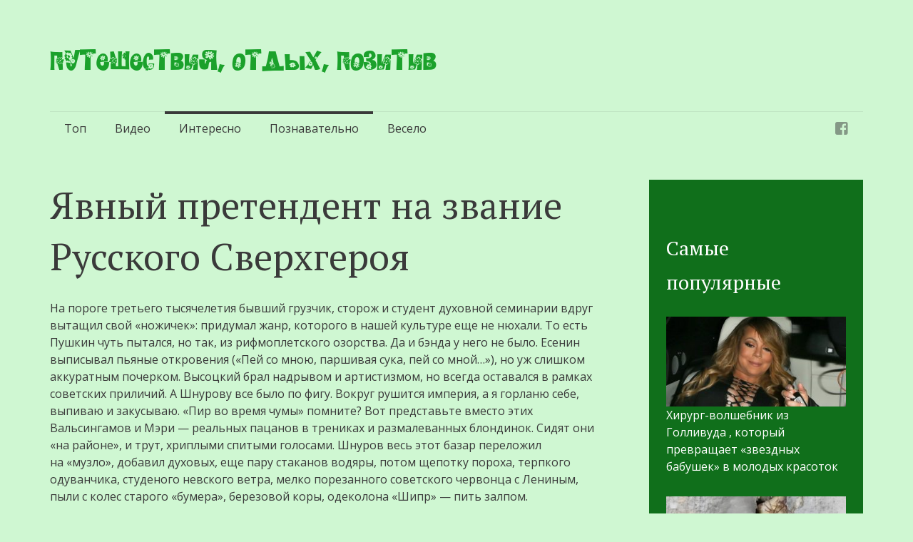

--- FILE ---
content_type: text/html; charset=UTF-8
request_url: https://subbota.su/yavnyj-pretendent-na-zvanie-russkogo-sverhgeroya/
body_size: 19711
content:
<!DOCTYPE html>
<html lang="ru-RU">
<head>
<meta name="yandex-verification" content="03d5090aec7ff3a8" />
<meta charset="UTF-8">
<meta name="viewport" content="width=device-width, initial-scale=1">
<meta property="fb:pages" content="809294779228726" />
<title>Явный претендент на звание Русского Сверхгероя</title>
<link rel="profile" href="https://gmpg.org/xfn/11">
<link rel="pingback" href="https://subbota.su/xmlrpc.php">


<meta name='robots' content='index, follow, max-image-preview:large, max-snippet:-1, max-video-preview:-1' />
	<style>img:is([sizes="auto" i], [sizes^="auto," i]) { contain-intrinsic-size: 3000px 1500px }</style>
	
	<!-- This site is optimized with the Yoast SEO plugin v25.3 - https://yoast.com/wordpress/plugins/seo/ -->
	<link rel="canonical" href="https://subbota.su/yavnyj-pretendent-na-zvanie-russkogo-sverhgeroya/" />
	<meta property="og:locale" content="ru_RU" />
	<meta property="og:type" content="article" />
	<meta property="og:title" content="Явный претендент на звание Русского Сверхгероя" />
	<meta property="og:description" content="На пороге третьего тысячелетия бывший грузчик, сторож и студент духовной семинарии вдруг вытащил свой «ножичек»: придумал жанр, которого в нашей культуре еще не нюхали. То есть Пушкин чуть пытался, но так, из рифмоплетского озорства. Да и бэнда у него не было. Есенин выписывал пьяные откровения («Пей со мною, паршивая сука, пей со мной&#8230;»), но уж слишком аккуратным почерком. Высоцкий брал надрывом и артистизмом, но всегда оставался в рамках советских приличий. А Шнурову все было [&hellip;]" />
	<meta property="og:url" content="https://subbota.su/yavnyj-pretendent-na-zvanie-russkogo-sverhgeroya/" />
	<meta property="og:site_name" content="Путешествия, отдых, позитив" />
	<meta property="article:published_time" content="2016-05-19T20:55:13+00:00" />
	<meta property="og:image" content="https://subbota.su/wp-content/uploads/2016/05/2SG.jpg" />
	<meta property="og:image:width" content="1030" />
	<meta property="og:image:height" content="597" />
	<meta property="og:image:type" content="image/jpeg" />
	<meta name="author" content="Ксения" />
	<meta name="twitter:card" content="summary_large_image" />
	<script type="application/ld+json" class="yoast-schema-graph">{"@context":"https://schema.org","@graph":[{"@type":"WebPage","@id":"https://subbota.su/yavnyj-pretendent-na-zvanie-russkogo-sverhgeroya/","url":"https://subbota.su/yavnyj-pretendent-na-zvanie-russkogo-sverhgeroya/","name":"Явный претендент на звание Русского Сверхгероя","isPartOf":{"@id":"https://subbota.su/#website"},"primaryImageOfPage":{"@id":"https://subbota.su/yavnyj-pretendent-na-zvanie-russkogo-sverhgeroya/#primaryimage"},"image":{"@id":"https://subbota.su/yavnyj-pretendent-na-zvanie-russkogo-sverhgeroya/#primaryimage"},"thumbnailUrl":"https://subbota.su/wp-content/uploads/2016/05/2SG.jpg","datePublished":"2016-05-19T20:55:13+00:00","author":{"@id":"https://subbota.su/#/schema/person/7a7b0293053f391bc233fdc9dbfd7620"},"breadcrumb":{"@id":"https://subbota.su/yavnyj-pretendent-na-zvanie-russkogo-sverhgeroya/#breadcrumb"},"inLanguage":"ru-RU","potentialAction":[{"@type":"ReadAction","target":["https://subbota.su/yavnyj-pretendent-na-zvanie-russkogo-sverhgeroya/"]}]},{"@type":"ImageObject","inLanguage":"ru-RU","@id":"https://subbota.su/yavnyj-pretendent-na-zvanie-russkogo-sverhgeroya/#primaryimage","url":"https://subbota.su/wp-content/uploads/2016/05/2SG.jpg","contentUrl":"https://subbota.su/wp-content/uploads/2016/05/2SG.jpg","width":1030,"height":597},{"@type":"BreadcrumbList","@id":"https://subbota.su/yavnyj-pretendent-na-zvanie-russkogo-sverhgeroya/#breadcrumb","itemListElement":[{"@type":"ListItem","position":1,"name":"Главная страница","item":"https://subbota.su/"},{"@type":"ListItem","position":2,"name":"Явный претендент на звание Русского Сверхгероя"}]},{"@type":"WebSite","@id":"https://subbota.su/#website","url":"https://subbota.su/","name":"Путешествия, отдых, позитив","description":"","potentialAction":[{"@type":"SearchAction","target":{"@type":"EntryPoint","urlTemplate":"https://subbota.su/?s={search_term_string}"},"query-input":{"@type":"PropertyValueSpecification","valueRequired":true,"valueName":"search_term_string"}}],"inLanguage":"ru-RU"},{"@type":"Person","@id":"https://subbota.su/#/schema/person/7a7b0293053f391bc233fdc9dbfd7620","name":"Ксения","image":{"@type":"ImageObject","inLanguage":"ru-RU","@id":"https://subbota.su/#/schema/person/image/","url":"https://secure.gravatar.com/avatar/4027b5ca1af5de9be7c6816e06fda6e74e06da4e2e07d9b148324f65c499562f?s=96&d=mm&r=g","contentUrl":"https://secure.gravatar.com/avatar/4027b5ca1af5de9be7c6816e06fda6e74e06da4e2e07d9b148324f65c499562f?s=96&d=mm&r=g","caption":"Ксения"},"url":"https://subbota.su/author/sova/"}]}</script>
	<!-- / Yoast SEO plugin. -->


<link rel='dns-prefetch' href='//fonts.googleapis.com' />
<link rel='dns-prefetch' href='//www.googletagmanager.com' />
<link rel="alternate" type="application/rss+xml" title="Путешествия, отдых, позитив &raquo; Лента" href="https://subbota.su/feed/" />
<link rel="alternate" type="application/rss+xml" title="Путешествия, отдых, позитив &raquo; Лента комментариев" href="https://subbota.su/comments/feed/" />
<script type="text/javascript" id="wpp-js" src="https://subbota.su/wp-content/plugins/wordpress-popular-posts/assets/js/wpp.min.js?ver=7.3.1" data-sampling="0" data-sampling-rate="100" data-api-url="https://subbota.su/wp-json/wordpress-popular-posts" data-post-id="1732" data-token="297716ced1" data-lang="0" data-debug="0"></script>
<link rel="alternate" type="application/rss+xml" title="Путешествия, отдых, позитив &raquo; Лента комментариев к &laquo;Явный претендент на звание Русского Сверхгероя&raquo;" href="https://subbota.su/yavnyj-pretendent-na-zvanie-russkogo-sverhgeroya/feed/" />
<script type="text/javascript">
/* <![CDATA[ */
window._wpemojiSettings = {"baseUrl":"https:\/\/s.w.org\/images\/core\/emoji\/16.0.1\/72x72\/","ext":".png","svgUrl":"https:\/\/s.w.org\/images\/core\/emoji\/16.0.1\/svg\/","svgExt":".svg","source":{"concatemoji":"https:\/\/subbota.su\/wp-includes\/js\/wp-emoji-release.min.js?ver=b6455467915b3d885b34b2334e5e5972"}};
/*! This file is auto-generated */
!function(s,n){var o,i,e;function c(e){try{var t={supportTests:e,timestamp:(new Date).valueOf()};sessionStorage.setItem(o,JSON.stringify(t))}catch(e){}}function p(e,t,n){e.clearRect(0,0,e.canvas.width,e.canvas.height),e.fillText(t,0,0);var t=new Uint32Array(e.getImageData(0,0,e.canvas.width,e.canvas.height).data),a=(e.clearRect(0,0,e.canvas.width,e.canvas.height),e.fillText(n,0,0),new Uint32Array(e.getImageData(0,0,e.canvas.width,e.canvas.height).data));return t.every(function(e,t){return e===a[t]})}function u(e,t){e.clearRect(0,0,e.canvas.width,e.canvas.height),e.fillText(t,0,0);for(var n=e.getImageData(16,16,1,1),a=0;a<n.data.length;a++)if(0!==n.data[a])return!1;return!0}function f(e,t,n,a){switch(t){case"flag":return n(e,"\ud83c\udff3\ufe0f\u200d\u26a7\ufe0f","\ud83c\udff3\ufe0f\u200b\u26a7\ufe0f")?!1:!n(e,"\ud83c\udde8\ud83c\uddf6","\ud83c\udde8\u200b\ud83c\uddf6")&&!n(e,"\ud83c\udff4\udb40\udc67\udb40\udc62\udb40\udc65\udb40\udc6e\udb40\udc67\udb40\udc7f","\ud83c\udff4\u200b\udb40\udc67\u200b\udb40\udc62\u200b\udb40\udc65\u200b\udb40\udc6e\u200b\udb40\udc67\u200b\udb40\udc7f");case"emoji":return!a(e,"\ud83e\udedf")}return!1}function g(e,t,n,a){var r="undefined"!=typeof WorkerGlobalScope&&self instanceof WorkerGlobalScope?new OffscreenCanvas(300,150):s.createElement("canvas"),o=r.getContext("2d",{willReadFrequently:!0}),i=(o.textBaseline="top",o.font="600 32px Arial",{});return e.forEach(function(e){i[e]=t(o,e,n,a)}),i}function t(e){var t=s.createElement("script");t.src=e,t.defer=!0,s.head.appendChild(t)}"undefined"!=typeof Promise&&(o="wpEmojiSettingsSupports",i=["flag","emoji"],n.supports={everything:!0,everythingExceptFlag:!0},e=new Promise(function(e){s.addEventListener("DOMContentLoaded",e,{once:!0})}),new Promise(function(t){var n=function(){try{var e=JSON.parse(sessionStorage.getItem(o));if("object"==typeof e&&"number"==typeof e.timestamp&&(new Date).valueOf()<e.timestamp+604800&&"object"==typeof e.supportTests)return e.supportTests}catch(e){}return null}();if(!n){if("undefined"!=typeof Worker&&"undefined"!=typeof OffscreenCanvas&&"undefined"!=typeof URL&&URL.createObjectURL&&"undefined"!=typeof Blob)try{var e="postMessage("+g.toString()+"("+[JSON.stringify(i),f.toString(),p.toString(),u.toString()].join(",")+"));",a=new Blob([e],{type:"text/javascript"}),r=new Worker(URL.createObjectURL(a),{name:"wpTestEmojiSupports"});return void(r.onmessage=function(e){c(n=e.data),r.terminate(),t(n)})}catch(e){}c(n=g(i,f,p,u))}t(n)}).then(function(e){for(var t in e)n.supports[t]=e[t],n.supports.everything=n.supports.everything&&n.supports[t],"flag"!==t&&(n.supports.everythingExceptFlag=n.supports.everythingExceptFlag&&n.supports[t]);n.supports.everythingExceptFlag=n.supports.everythingExceptFlag&&!n.supports.flag,n.DOMReady=!1,n.readyCallback=function(){n.DOMReady=!0}}).then(function(){return e}).then(function(){var e;n.supports.everything||(n.readyCallback(),(e=n.source||{}).concatemoji?t(e.concatemoji):e.wpemoji&&e.twemoji&&(t(e.twemoji),t(e.wpemoji)))}))}((window,document),window._wpemojiSettings);
/* ]]> */
</script>
<style id='wp-emoji-styles-inline-css' type='text/css'>

	img.wp-smiley, img.emoji {
		display: inline !important;
		border: none !important;
		box-shadow: none !important;
		height: 1em !important;
		width: 1em !important;
		margin: 0 0.07em !important;
		vertical-align: -0.1em !important;
		background: none !important;
		padding: 0 !important;
	}
</style>
<link rel='stylesheet' id='wp-block-library-css' href='https://subbota.su/wp-includes/css/dist/block-library/style.min.css?ver=b6455467915b3d885b34b2334e5e5972' type='text/css' media='all' />
<style id='classic-theme-styles-inline-css' type='text/css'>
/*! This file is auto-generated */
.wp-block-button__link{color:#fff;background-color:#32373c;border-radius:9999px;box-shadow:none;text-decoration:none;padding:calc(.667em + 2px) calc(1.333em + 2px);font-size:1.125em}.wp-block-file__button{background:#32373c;color:#fff;text-decoration:none}
</style>
<style id='global-styles-inline-css' type='text/css'>
:root{--wp--preset--aspect-ratio--square: 1;--wp--preset--aspect-ratio--4-3: 4/3;--wp--preset--aspect-ratio--3-4: 3/4;--wp--preset--aspect-ratio--3-2: 3/2;--wp--preset--aspect-ratio--2-3: 2/3;--wp--preset--aspect-ratio--16-9: 16/9;--wp--preset--aspect-ratio--9-16: 9/16;--wp--preset--color--black: #000000;--wp--preset--color--cyan-bluish-gray: #abb8c3;--wp--preset--color--white: #ffffff;--wp--preset--color--pale-pink: #f78da7;--wp--preset--color--vivid-red: #cf2e2e;--wp--preset--color--luminous-vivid-orange: #ff6900;--wp--preset--color--luminous-vivid-amber: #fcb900;--wp--preset--color--light-green-cyan: #7bdcb5;--wp--preset--color--vivid-green-cyan: #00d084;--wp--preset--color--pale-cyan-blue: #8ed1fc;--wp--preset--color--vivid-cyan-blue: #0693e3;--wp--preset--color--vivid-purple: #9b51e0;--wp--preset--gradient--vivid-cyan-blue-to-vivid-purple: linear-gradient(135deg,rgba(6,147,227,1) 0%,rgb(155,81,224) 100%);--wp--preset--gradient--light-green-cyan-to-vivid-green-cyan: linear-gradient(135deg,rgb(122,220,180) 0%,rgb(0,208,130) 100%);--wp--preset--gradient--luminous-vivid-amber-to-luminous-vivid-orange: linear-gradient(135deg,rgba(252,185,0,1) 0%,rgba(255,105,0,1) 100%);--wp--preset--gradient--luminous-vivid-orange-to-vivid-red: linear-gradient(135deg,rgba(255,105,0,1) 0%,rgb(207,46,46) 100%);--wp--preset--gradient--very-light-gray-to-cyan-bluish-gray: linear-gradient(135deg,rgb(238,238,238) 0%,rgb(169,184,195) 100%);--wp--preset--gradient--cool-to-warm-spectrum: linear-gradient(135deg,rgb(74,234,220) 0%,rgb(151,120,209) 20%,rgb(207,42,186) 40%,rgb(238,44,130) 60%,rgb(251,105,98) 80%,rgb(254,248,76) 100%);--wp--preset--gradient--blush-light-purple: linear-gradient(135deg,rgb(255,206,236) 0%,rgb(152,150,240) 100%);--wp--preset--gradient--blush-bordeaux: linear-gradient(135deg,rgb(254,205,165) 0%,rgb(254,45,45) 50%,rgb(107,0,62) 100%);--wp--preset--gradient--luminous-dusk: linear-gradient(135deg,rgb(255,203,112) 0%,rgb(199,81,192) 50%,rgb(65,88,208) 100%);--wp--preset--gradient--pale-ocean: linear-gradient(135deg,rgb(255,245,203) 0%,rgb(182,227,212) 50%,rgb(51,167,181) 100%);--wp--preset--gradient--electric-grass: linear-gradient(135deg,rgb(202,248,128) 0%,rgb(113,206,126) 100%);--wp--preset--gradient--midnight: linear-gradient(135deg,rgb(2,3,129) 0%,rgb(40,116,252) 100%);--wp--preset--font-size--small: 13px;--wp--preset--font-size--medium: 20px;--wp--preset--font-size--large: 36px;--wp--preset--font-size--x-large: 42px;--wp--preset--spacing--20: 0.44rem;--wp--preset--spacing--30: 0.67rem;--wp--preset--spacing--40: 1rem;--wp--preset--spacing--50: 1.5rem;--wp--preset--spacing--60: 2.25rem;--wp--preset--spacing--70: 3.38rem;--wp--preset--spacing--80: 5.06rem;--wp--preset--shadow--natural: 6px 6px 9px rgba(0, 0, 0, 0.2);--wp--preset--shadow--deep: 12px 12px 50px rgba(0, 0, 0, 0.4);--wp--preset--shadow--sharp: 6px 6px 0px rgba(0, 0, 0, 0.2);--wp--preset--shadow--outlined: 6px 6px 0px -3px rgba(255, 255, 255, 1), 6px 6px rgba(0, 0, 0, 1);--wp--preset--shadow--crisp: 6px 6px 0px rgba(0, 0, 0, 1);}:where(.is-layout-flex){gap: 0.5em;}:where(.is-layout-grid){gap: 0.5em;}body .is-layout-flex{display: flex;}.is-layout-flex{flex-wrap: wrap;align-items: center;}.is-layout-flex > :is(*, div){margin: 0;}body .is-layout-grid{display: grid;}.is-layout-grid > :is(*, div){margin: 0;}:where(.wp-block-columns.is-layout-flex){gap: 2em;}:where(.wp-block-columns.is-layout-grid){gap: 2em;}:where(.wp-block-post-template.is-layout-flex){gap: 1.25em;}:where(.wp-block-post-template.is-layout-grid){gap: 1.25em;}.has-black-color{color: var(--wp--preset--color--black) !important;}.has-cyan-bluish-gray-color{color: var(--wp--preset--color--cyan-bluish-gray) !important;}.has-white-color{color: var(--wp--preset--color--white) !important;}.has-pale-pink-color{color: var(--wp--preset--color--pale-pink) !important;}.has-vivid-red-color{color: var(--wp--preset--color--vivid-red) !important;}.has-luminous-vivid-orange-color{color: var(--wp--preset--color--luminous-vivid-orange) !important;}.has-luminous-vivid-amber-color{color: var(--wp--preset--color--luminous-vivid-amber) !important;}.has-light-green-cyan-color{color: var(--wp--preset--color--light-green-cyan) !important;}.has-vivid-green-cyan-color{color: var(--wp--preset--color--vivid-green-cyan) !important;}.has-pale-cyan-blue-color{color: var(--wp--preset--color--pale-cyan-blue) !important;}.has-vivid-cyan-blue-color{color: var(--wp--preset--color--vivid-cyan-blue) !important;}.has-vivid-purple-color{color: var(--wp--preset--color--vivid-purple) !important;}.has-black-background-color{background-color: var(--wp--preset--color--black) !important;}.has-cyan-bluish-gray-background-color{background-color: var(--wp--preset--color--cyan-bluish-gray) !important;}.has-white-background-color{background-color: var(--wp--preset--color--white) !important;}.has-pale-pink-background-color{background-color: var(--wp--preset--color--pale-pink) !important;}.has-vivid-red-background-color{background-color: var(--wp--preset--color--vivid-red) !important;}.has-luminous-vivid-orange-background-color{background-color: var(--wp--preset--color--luminous-vivid-orange) !important;}.has-luminous-vivid-amber-background-color{background-color: var(--wp--preset--color--luminous-vivid-amber) !important;}.has-light-green-cyan-background-color{background-color: var(--wp--preset--color--light-green-cyan) !important;}.has-vivid-green-cyan-background-color{background-color: var(--wp--preset--color--vivid-green-cyan) !important;}.has-pale-cyan-blue-background-color{background-color: var(--wp--preset--color--pale-cyan-blue) !important;}.has-vivid-cyan-blue-background-color{background-color: var(--wp--preset--color--vivid-cyan-blue) !important;}.has-vivid-purple-background-color{background-color: var(--wp--preset--color--vivid-purple) !important;}.has-black-border-color{border-color: var(--wp--preset--color--black) !important;}.has-cyan-bluish-gray-border-color{border-color: var(--wp--preset--color--cyan-bluish-gray) !important;}.has-white-border-color{border-color: var(--wp--preset--color--white) !important;}.has-pale-pink-border-color{border-color: var(--wp--preset--color--pale-pink) !important;}.has-vivid-red-border-color{border-color: var(--wp--preset--color--vivid-red) !important;}.has-luminous-vivid-orange-border-color{border-color: var(--wp--preset--color--luminous-vivid-orange) !important;}.has-luminous-vivid-amber-border-color{border-color: var(--wp--preset--color--luminous-vivid-amber) !important;}.has-light-green-cyan-border-color{border-color: var(--wp--preset--color--light-green-cyan) !important;}.has-vivid-green-cyan-border-color{border-color: var(--wp--preset--color--vivid-green-cyan) !important;}.has-pale-cyan-blue-border-color{border-color: var(--wp--preset--color--pale-cyan-blue) !important;}.has-vivid-cyan-blue-border-color{border-color: var(--wp--preset--color--vivid-cyan-blue) !important;}.has-vivid-purple-border-color{border-color: var(--wp--preset--color--vivid-purple) !important;}.has-vivid-cyan-blue-to-vivid-purple-gradient-background{background: var(--wp--preset--gradient--vivid-cyan-blue-to-vivid-purple) !important;}.has-light-green-cyan-to-vivid-green-cyan-gradient-background{background: var(--wp--preset--gradient--light-green-cyan-to-vivid-green-cyan) !important;}.has-luminous-vivid-amber-to-luminous-vivid-orange-gradient-background{background: var(--wp--preset--gradient--luminous-vivid-amber-to-luminous-vivid-orange) !important;}.has-luminous-vivid-orange-to-vivid-red-gradient-background{background: var(--wp--preset--gradient--luminous-vivid-orange-to-vivid-red) !important;}.has-very-light-gray-to-cyan-bluish-gray-gradient-background{background: var(--wp--preset--gradient--very-light-gray-to-cyan-bluish-gray) !important;}.has-cool-to-warm-spectrum-gradient-background{background: var(--wp--preset--gradient--cool-to-warm-spectrum) !important;}.has-blush-light-purple-gradient-background{background: var(--wp--preset--gradient--blush-light-purple) !important;}.has-blush-bordeaux-gradient-background{background: var(--wp--preset--gradient--blush-bordeaux) !important;}.has-luminous-dusk-gradient-background{background: var(--wp--preset--gradient--luminous-dusk) !important;}.has-pale-ocean-gradient-background{background: var(--wp--preset--gradient--pale-ocean) !important;}.has-electric-grass-gradient-background{background: var(--wp--preset--gradient--electric-grass) !important;}.has-midnight-gradient-background{background: var(--wp--preset--gradient--midnight) !important;}.has-small-font-size{font-size: var(--wp--preset--font-size--small) !important;}.has-medium-font-size{font-size: var(--wp--preset--font-size--medium) !important;}.has-large-font-size{font-size: var(--wp--preset--font-size--large) !important;}.has-x-large-font-size{font-size: var(--wp--preset--font-size--x-large) !important;}
:where(.wp-block-post-template.is-layout-flex){gap: 1.25em;}:where(.wp-block-post-template.is-layout-grid){gap: 1.25em;}
:where(.wp-block-columns.is-layout-flex){gap: 2em;}:where(.wp-block-columns.is-layout-grid){gap: 2em;}
:root :where(.wp-block-pullquote){font-size: 1.5em;line-height: 1.6;}
</style>
<link rel='stylesheet' id='wordpress-popular-posts-css-css' href='https://subbota.su/wp-content/plugins/wordpress-popular-posts/assets/css/wpp.css?ver=7.3.1' type='text/css' media='all' />
<link rel='stylesheet' id='semicolon-genericons-css' href='https://subbota.su/wp-content/themes/semicolon/css/genericons.css?ver=20131222' type='text/css' media='all' />
<link rel='stylesheet' id='semicolon-open-sans-css' href='//fonts.googleapis.com/css?family=Open+Sans%3A400%2C700&#038;subset=latin%2Ccyrillic&#038;ver=6.8.2' type='text/css' media='all' />
<link rel='stylesheet' id='semicolon-pt-serif-css' href='//fonts.googleapis.com/css?family=PT+Serif&#038;subset=latin%2Ccyrillic&#038;ver=6.8.2' type='text/css' media='all' />
<link rel='stylesheet' id='semicolon-css' href='https://subbota.su/wp-content/themes/semicolon/style.css?ver=20140520' type='text/css' media='all' />
<link rel='stylesheet' id='semicolon-colors-css' href='https://subbota.su/wp-content/themes/semicolon/css/colors.css?ver=20140823' type='text/css' media='all' />
<script type="text/javascript" src="https://subbota.su/wp-includes/js/jquery/jquery.min.js?ver=3.7.1" id="jquery-core-js"></script>
<script type="text/javascript" src="https://subbota.su/wp-includes/js/jquery/jquery-migrate.min.js?ver=3.4.1" id="jquery-migrate-js"></script>
<script type="text/javascript" src="https://subbota.su/wp-content/plugins/contact-bank/assets/global/plugins/custom/js/custom.js?ver=b6455467915b3d885b34b2334e5e5972" id="contact-bank-bootstrap.js-js"></script>
<link rel="https://api.w.org/" href="https://subbota.su/wp-json/" /><link rel="alternate" title="JSON" type="application/json" href="https://subbota.su/wp-json/wp/v2/posts/1732" /><link rel="EditURI" type="application/rsd+xml" title="RSD" href="https://subbota.su/xmlrpc.php?rsd" />
<link rel="alternate" title="oEmbed (JSON)" type="application/json+oembed" href="https://subbota.su/wp-json/oembed/1.0/embed?url=https%3A%2F%2Fsubbota.su%2Fyavnyj-pretendent-na-zvanie-russkogo-sverhgeroya%2F" />
<link rel="alternate" title="oEmbed (XML)" type="text/xml+oembed" href="https://subbota.su/wp-json/oembed/1.0/embed?url=https%3A%2F%2Fsubbota.su%2Fyavnyj-pretendent-na-zvanie-russkogo-sverhgeroya%2F&#038;format=xml" />
		<meta property="fb:pages" content="809294779228726" />
		<meta name="generator" content="Site Kit by Google 1.154.0" />            <style id="wpp-loading-animation-styles">@-webkit-keyframes bgslide{from{background-position-x:0}to{background-position-x:-200%}}@keyframes bgslide{from{background-position-x:0}to{background-position-x:-200%}}.wpp-widget-block-placeholder,.wpp-shortcode-placeholder{margin:0 auto;width:60px;height:3px;background:#dd3737;background:linear-gradient(90deg,#dd3737 0%,#571313 10%,#dd3737 100%);background-size:200% auto;border-radius:3px;-webkit-animation:bgslide 1s infinite linear;animation:bgslide 1s infinite linear}</style>
            <style type="text/css" id="custom-background-css">
body.custom-background { background-color: #cff7d2; }
</style>
			<style type="text/css" id="wp-custom-css">
			.entry-content figure img.size-full {
	margin-bottom: 0px;
	margin-left:auto;
	margin-right:auto;
}
.entry-content figure {
	margin-bottom: 36px;
}
.entry-content figcaption {
	font-size:75%;
	text-align:right;
}
.entry-content img.alignnone {
	margin-left:auto;
	margin-right:auto;
}
.source {
	text-align:right;
	font-size:75%;
}		</style>
		
<meta property="fb:pages" content="336487803143081" />	
	
		<!--
	<script type="text/javascript">
		jQuery(document).ready(function() {
			
			if (navigator.cookieEnabled) {
				function getCookie(cname) {
					var name = cname + "=";
					var ca = document.cookie.split(';');
					for(var i=0; i<ca.length; i++) {
						var c = ca[i];
						while (c.charAt(0)==' ') c = c.substring(1);
						if (c.indexOf(name) != -1) return c.substring(name.length, c.length);
					}
					return "";
				}
				
				var popup = getCookie("travelpozitivmypopup");
				
//				if (!popup) {
					setTimeout(function(){
						var evt = document.createEvent("HTMLEvents");
                        evt.initEvent("click", true, true);
                        var new_id = ("open_popup");    
                        document.getElementById(new_id).dispatchEvent(evt);
						
						var now = new Date();
						var time = now.getTime();
						time += 604800 * 1000;
						now.setTime(time);
						document.cookie = "travelpozitivmypopup=travelpozitivpopup; path=/; expires="+ now.toUTCString();
						
					}, 1000);
//				} 
			}
			
			jQuery("#open_popup").click(function(){
				jQuery("#fb_group_overlay").css("display", "block");
				jQuery("div.myblur").addClass("blur");
//				jQuery("body, html").css("overflow-y", "hidden");
				jQuery("a.nothanks").css("display", "none").delay(15000).fadeIn(100);
//				jQuery("a.nothanks").css("display", "none").fadeIn(100);
				
				/*Auto-closing*/
//				setTimeout(function(){
//					jQuery("#fb_group_overlay").css("display", "none");
//					jQuery("div.myblur").removeClass("blur");
//				},22000);
				
			});
			
			jQuery(".nothanks").click(function(){
				jQuery(this).hide();
				jQuery("#fb_group_overlay").css("display", "none");
				jQuery("div.myblur").removeClass("blur");
//				jQuery("body, html").css("overflow-y", "auto");
				var now = new Date();
				var time = now.getTime();
				time += 604800 * 1000;
				now.setTime(time);
				document.cookie = "travelpozitivmypopup=travelpozitivpopup; path=/; expires="+ now.toUTCString();
				return false;
			});

//			Old exit after click on iframe			
//			jQuery(window).blur(function(){
//				setTimeout(function(){
//					jQuery("#fb_group_overlay").css("display", "none");
//					jQuery("div.myblur").removeClass("blur");
//					var now = new Date();
//					var time = now.getTime();
//					time += 1800 * 1000;
//					now.setTime(time);
//					document.cookie = "travelpozitivmypopup=travelpozitivpopup; path=/; expires="+ now.toUTCString();
//				}, 1000);
//			});

			window.fbAsyncInit = function(){
				FB.init({
					appId      : '598213073669305',
					status     : true,
					xfbml      : true,
					version    : 'v2.5'
				});
				
				
				FB.Event.subscribe('edge.create', function (response) {
					jQuery("#fb_group_overlay").css("display", "none");
					jQuery("div.myblur").removeClass("blur");
					var now = new Date();
					var time = now.getTime();
					time += 604800 * 1000;
					now.setTime(time);
					document.cookie = "travelpozitivmypopup=travelpozitivpopup; path=/; expires="+ now.toUTCString();
				});
				FB.Event.subscribe('edge.remove', function (response) {
					jQuery("#fb_group_overlay").css("display", "none");
					jQuery("div.myblur").removeClass("blur");
					var now = new Date();
					var time = now.getTime();
					time += 604800 * 1000;
					now.setTime(time);
					document.cookie = "travelpozitivmypopup=travelpozitivpopup; path=/; expires="+ now.toUTCString();
				});
			};
		});
	</script>
	-->
	
	<script type="text/javascript">
		jQuery(document).ready(function(){
			jQuery(window).scroll(function(){
				if ((jQuery("body").height() - jQuery(window).height()) < (jQuery(window).scrollTop() + 100)) {
					jQuery("div.sliding_closebox").animate({
						width: "310px"
					}).removeClass("sliding_closebox").addClass("sliding_openbox");
				} else {
					jQuery("div.sliding_openbox").animate({
						width: "0px"
					}).removeClass("sliding_openbox").addClass("sliding_closebox");
				}
			});
		});
	</script>



<script async src="https://pagead2.googlesyndication.com/pagead/js/adsbygoogle.js?client=ca-pub-6831765985110738"
     crossorigin="anonymous"></script>
	 
<script charset="UTF-8" src="//cdn.sendpulse.com/js/push/c02f6b30188f63936d495ef81eb152db_0.js" async></script>

<!-- Google tag (gtag.js) -->
<script async src="https://www.googletagmanager.com/gtag/js?id=G-05LKC97GJR"></script>
<script>
  window.dataLayer = window.dataLayer || [];
  function gtag(){dataLayer.push(arguments);}
  gtag('js', new Date());

  gtag('config', 'G-05LKC97GJR');
</script>
</head>

<body data-rsssl=1 class="wp-singular post-template-default single single-post postid-1732 single-format-standard custom-background wp-theme-semicolon no-js">

<div id="fb-root"></div>
<script>(function(d, s, id) {
  var js, fjs = d.getElementsByTagName(s)[0];
  if (d.getElementById(id)) return;
  js = d.createElement(s); js.id = id;
  js.src = "//connect.facebook.net/ru_RU/sdk.js#xfbml=1&version=v2.4";
  fjs.parentNode.insertBefore(js, fjs);
}(document, 'script', 'facebook-jssdk'));</script>

<div id="open_popup" style="display:none;"></div>

<script type="text/javascript">document.body.className = document.body.className.replace('no-js','js');</script>
<div id="page" class="hfeed site">

	<header id="masthead" class="site-header" role="banner">
		<div class="site-branding">
			<h1 class="site-title"><a href="https://subbota.su/" rel="home">Путешествия, отдых, позитив</a></h1>
			<h2 class="site-description"></h2>
		</div>

		<nav id="site-navigation" class="main-navigation" role="navigation">
			<a class="menu-toggle">Меню</a>
			<a class="skip-link screen-reader-text" href="#content">Перейти к содержимому</a>

			<div class="menu-glavnoe-menyu-container"><ul id="menu-glavnoe-menyu" class="semicolon-navigation"><li id="menu-item-35" class="menu-item menu-item-type-taxonomy menu-item-object-category menu-item-35"><a href="https://subbota.su/category/top/">Топ</a></li>
<li id="menu-item-36" class="menu-item menu-item-type-taxonomy menu-item-object-category menu-item-36"><a href="https://subbota.su/category/video/">Видео</a></li>
<li id="menu-item-37" class="menu-item menu-item-type-taxonomy menu-item-object-category current-post-ancestor current-menu-parent current-post-parent menu-item-37"><a href="https://subbota.su/category/interesno/">Интересно</a></li>
<li id="menu-item-38" class="menu-item menu-item-type-taxonomy menu-item-object-category current-post-ancestor current-menu-parent current-post-parent menu-item-38"><a href="https://subbota.su/category/poznavatelno/">Познавательно</a></li>
<li id="menu-item-39" class="menu-item menu-item-type-taxonomy menu-item-object-category menu-item-39"><a href="https://subbota.su/category/veselo/">Весело</a></li>
</ul></div>
			<div class="menu-menyu-sotssetej-container"><ul id="menu-menyu-sotssetej" class="semicolon-social"><li id="menu-item-11" class="menu-item menu-item-type-custom menu-item-object-custom menu-item-11"><a href="https://www.facebook.com/TravelPozitiv"><span>Фейсбук</span></a></li>
</ul></div>
		</nav><!-- #site-navigation -->
	</header><!-- #masthead -->

	
	<div id="content" class="site-content">
	<div id="primary" class="content-area">
		<main id="main" class="site-main" role="main">

		
		
		
				
<article id="post-1732" class="clear post-1732 post type-post status-publish format-standard has-post-thumbnail hentry category-interesno category-poznavatelno">

	
	<!-- <div style="width:auto; margin:10px auto 10px auto; text-align:center;">
		<script async src="//pagead2.googlesyndication.com/pagead/js/adsbygoogle.js"></script>
		<script type="text/javascript">
			var myscr = document.body.clientWidth;
			if ( myscr <= 680 ) {
				document.write('<ins class="adsbygoogle" style="display:inline-block;width:300px;height:250px" data-ad-client="ca-pub-1390453346012279" data-ad-slot="9861842545"></ins>');
				(adsbygoogle = window.adsbygoogle || []).push({});
			} else {
				document.write('<ins class="adsbygoogle" style="display:inline-block;width:580px;height:400px" data-ad-client="ca-pub-1390453346012279" data-ad-slot="4578877349"></ins>');
				(adsbygoogle = window.adsbygoogle || []).push({});
			}
		</script>
	</div> -->
	
	<h1 class="entry-title">Явный претендент на звание Русского Сверхгероя</h1>

	
	
	
	
	
	
	<div id="myblur_top">
	<div class="myblur">
	
	
	
	<div class="entry-content">
		<p>На пороге третьего тысячелетия бывший грузчик, сторож и студент духовной семинарии вдруг вытащил свой «ножичек»: придумал жанр, которого в нашей культуре еще не нюхали. То есть Пушкин чуть пытался, но так, из рифмоплетского озорства. Да и бэнда у него не было. Есенин выписывал пьяные откровения («Пей со мною, паршивая сука, пей со мной&#8230;»), но уж слишком аккуратным почерком. Высоцкий брал надрывом и артистизмом, но всегда оставался в рамках советских приличий. А Шнурову все было по фигу. Вокруг рушится империя, а я горланю себе, выпиваю и закусываю. «Пир во время чумы» помните? Вот представьте вместо этих Вальсингамов и Мэри — реальных пацанов в трениках и размалеванных блондинок. Сидят они «на районе», и трут, хриплыми спитыми голосами. Шнуров весь этот базар переложил на «музло», добавил духовых, еще пару стаканов водяры, потом щепотку пороха, терпкого одуванчика, студеного невского ветра, мелко порезанного советского червонца с Лениным, пыли с колес старого «бумера», березовой коры, одеколона «Шипр» — пить залпом.</p>
<div><img fetchpriority="high" decoding="async" class="" title="Сергей Шнуров в объективе своей жены Матильды Шнуровой" src="https://www.buro247.ru/images/culture/12965646_204636543254360_825567917_n.jpg" alt="Кто такой Русский Сверхгерой и почему из ныне живущих на это звание претендует только Сергей Шнуров (фото 2)" width="777" height="516" /></div>
<div class="content_img_alt">Сергей Шнуров в объективе своей жены Матильды Шнуровой</div>
<div class="content_img_alt"></div>
<p>Дар Шнурова — это вам не игрушка, не задрипанный постмодернизм, он до печенок пробирает, крушит статуи отцов. Частушки, плакат, рок-н-ролл, элегия, похоронный марш — все вместе, все дозволено и сразу ложится на ухо. Что начиналось пьяной дурью с матерком, стало вдруг сногсшибательными хитами. Прошло по всей Руси великой. А мат — он самая ядреная энергия, без него наши ракеты в космос не полетят, Щелкунчик на сцене Большого не прыгнет.</p>
<p>Остальное уже приложилось к образу. Пьянство, которому бы Высоцкий позавидовал, красотка Акиньшина, уж точно не хуже Гончаровой, ну и лихое раздолбайство, которое так удачно рифмуется с есенинскими выходками.</p>
<p>Кстати, прелесть Русского Сверхгероя в том, что к нему, как к чистому серебру, никакая зараза не липнет. Шнуров может позировать с рублевскими девушками, рекламировать средство для потенции, нести любую чушь — и лишь краше становится. Когда герой на грани, когда он бросает окурки в вечность — ему все можно. Вон Марина Влади простодушно написала в своих мемуарах, что Высоцкий мечтал о «мерседесе», потому что он был у Брежнева. Вроде фу, как это так, мятежный наш бард, ну кому вы завидуете? А ничего, Высоцкому можно. Милый каприз. Есенин женился из куража на Софье Андреевне, внучке Толстого, которую не любил ни капли, прельстился фамилией. И нормально: прихоть гения.</p>
<p>Из подвальных клубов Шнуров вознесся главою непокорной выше — чего там? — да всего выше: даже Зурабу Церетели такого монстра не изваять, не хватит чугуна и стали.</p>
<p>Еще чуть-чуть, и он вломится в клуб сверхгероев. При жизни, настаиваю, при жизни! Он и так уже рекордсмен. Высоцкий умер в 42, Пушкин в 37, Есенин в 30. Шнурову в апреле исполнилось 43 года. Говорят, правда, Шнуров давно не пьет. Не верю. Но если так, то приветствую. Спасибо, что живой.</p>
<div><img decoding="async" class="" src="https://www.buro247.ru/images/culture/12501618_1598544213800770_1861661337_n.jpg" alt="Кто такой Русский Сверхгерой и почему из ныне живущих на это звание претендует только Сергей Шнуров (фото 3)" width="775" height="906" /></div>
<p>Остается формальность, пустяк — запретить его. Не сильно, не полностью, но пожурить и приструнить. Объявить клип «В Питере — пить» растлевающим и вредным. Это тоже такая щедрая, очень русская глупость. Не каждый дурак-депутат еще догадался, что интернет — не виниловая пластинка. Пусть шумят, пусть воют, небо кроют и включают погромче Газманова. А мы посмеемся, глядя на эти запреты.</p>
<p>Есенина практически не издавали до смерти Сталина. Ему-то уже было все равно, но есенинские стихи и так знали наизусть, про «клен ты мой опавший» пели на каждой пьянке. Высоцкий вроде жил припеваючи, мотался по всему миру, снимался в кино, но на родине ни одной большой пластинки при жизни не увидел. Зато «запрещенные» записи Высоцкого переписывались до состояния, когда уже и слова разобрать невозможно, только хрип. С Пушкиным вовсе вышла замечательная история. После ссылки в Михайловском его вызвали к императору на беседу. Николай Первый был строг, но ласков: понимал уже, что имеет дело со Сверхгероем. И вдруг произнес: «Ты довольно шалил. Надеюсь, теперь ты образумишься и размолвки у нас вперед не будет. Присылай все, что напишешь, ко мне; отныне я буду твоим цензором».</p>
<p>У поэта выхода не было. Впрочем, внимание царя принесло потом некоторую пользу, но сейчас не об этом. Мы о Шнурове. Самое время сейчас позвать его во дворец для аудиенции. Он у нас такой один, общенациональный шалопай. И главный человек страны усадит дорогого Шнурова в парчовое кресло напротив. А вокруг камеры, камеры, камеры. И скажет Шнурову: «Вы, Сергей Владимирович, очень талантливый артист. Мы с вами земляки, Сергей Владимирович. Давайте, Сергей Владимирович, вместе подумаем, как ваш репертуар привести в строгое соответствие с законом, чтобы его с гордостью распевали люди и старшего поколения, и сотрудники силовых структур&#8230;»</p>
<p>И здесь Шнурову останется совершить главный лирический подвиг. Превзойти одноклубников. Окинуть собеседника похмельным взглядом и спросить: «А ты кто вообще?»<span id="ctrlcopy"></p>
<p><a href="https://www.buro247.ru/culture/expert/chto-takoe-russkiy-sverkhgeroy-i-pochemu-sergey-sh.html" target="_blank">Источник</a></span></p>
			</div><!-- .entry-content -->
	
	
	
	
	
	
	
	
	</div>
		
		
		
		
		
		
		
		
		
		
		
		<noindex>	
			<div id="fb_group_overlay">
			<div id="fb_group" style="left:0; right:0; margin-left:auto; margin-right:auto;">
			<div id="fb_group_in">
			<div id="fb_group_in_in">
			<div style="text-align:center; color:#3b5998; font-weight:bold; font-size:20px; font-family:arial black;">Контент для подписчиков сообщества</div>
			<div style="text-align:center; color:#000000; font-size:14px; font-family:arial;"><br />Нажмите кнопку «Нравится» чтобы получить доступ к сайту без ограничений!<br />Если Вы уже с нами, нажмите крестик в правом верхнем углу этого сообщения. Спасибо за понимание!</div>
			<div style="padding:10px 0px 0px 0px; margin:0 0 20px 0;"></div>
			
			<div style="text-align:center;">
			<!--
			<div style="text-align:center; display:inline-block; margin:0 20px 0 0;">
			<div class="fb-like" style="margin:auto;" data-href="https://www.facebook.com/samoe.su" data-layout="box_count" data-action="like" data-show-faces="false" data-share="false"></div>
			</div>
			-->



						<div style="text-align:center; display:inline-block;">
			<div class="fb-like" style="margin:auto; display:inline-block;" data-href="https://www.facebook.com/TravelPozitiv" data-layout="box_count" data-action="like" data-show-faces="false" data-share="false"></div>
			</div>



						</div>
			<!--
			<div style="text-align:center; padding:10px 0;">Если Вы уже с нами, нажмите крестик в правом верхнем углу этого сообщения.<br />Спасибо за понимание!</div>
			-->
			<div style="padding:10px 0px 0px 0px;"></div>
			
			
			<a href="#" class="nothanks" style="text-decoration:none; opacity:0.2; font-size:12px;">
				<!--
				<div id="continue" class="fb-like" style="opacity:0;filter:alpha(opacity=0);overflow:hidden;border:none;width:79px;height:20px;position:absolute;top:1px;left:-63px;"
					data-href="https://www.facebook.com/samoe.su/"
					data-layout="button"
					data-action="like"
					data-show-faces="false"
					data-share="false">
				</div>
				-->
			</a>
			</div>
			</div>
			</div>
			</div>
		</noindex>
		
		
		
		</div>	
	
	
	
	

	<footer>

		<!--
		<div class="author vcard">
			<img alt='' src='https://secure.gravatar.com/avatar/4027b5ca1af5de9be7c6816e06fda6e74e06da4e2e07d9b148324f65c499562f?s=120&#038;d=mm&#038;r=g' srcset='https://secure.gravatar.com/avatar/4027b5ca1af5de9be7c6816e06fda6e74e06da4e2e07d9b148324f65c499562f?s=240&#038;d=mm&#038;r=g 2x' class='avatar avatar-120 photo' height='120' width='120' decoding='async'/>			
			<div class="author-bio">
				<h3><a class="url fn n" href="https://subbota.su/author/sova/">Ксения</a> <time class="entry-date published" datetime="2016-05-19T23:55:13+03:00">19.05.2016</time><time class="updated" datetime="2016-05-19T23:55:13+03:00">19.05.2016</time></h3>
				<p></p>
			</div>
		</div>
		-->
		
	</footer><!-- .entry-meta -->

</article><!-- #post-## -->



<!-- Infinite Scroll -->
<hr />
<div id="post-container"></div>
<hr />




<script>
	let excluded_id = "1732";
	let isAsk = true;
	let titlePos = jQuery(".entry-title").offset().top;
	let newLink = "";
	let newTitle = "";
	jQuery(window).scroll(function(){
		let scrollpos = jQuery(window).scrollTop();
		if (scrollpos > titlePos && isAsk) {
			history.pushState(null, newTitle, newLink);
			isAsk = false;
			jQuery.ajax({
				url: "https://subbota.su/wp-json/wp/v2/posts?exclude=" + excluded_id + "&per_page=1&orderby=rand",
				success: function(html) {
					excluded_id = excluded_id + "," + html[0].id;
					jQuery("#post-container").append("<h1 id=\"post-container-title-" + html[0].id + "\">" + html[0].title.rendered + "</h1>");
					jQuery("#post-container").append("<div id=\"post-container-text\">" + html[0].content.rendered + "</div>");
					titlePos = jQuery("#post-container-title-" + html[0].id).offset().top;
					newLink = html[0].link;
					newTitle = html[0].title.rendered;
					isAsk = true;
				},
				error: function() {
					alert("error");
					isAsk = true;
				}
			});
		}
		
	});
</script>
<!-- Infinite Scroll -->		
			
			<!-- <div style="width:auto; margin:10px auto 10px auto; text-align:center;">
				<script async src="//pagead2.googlesyndication.com/pagead/js/adsbygoogle.js"></script>
				
				<ins class="adsbygoogle"
					 style="display:inline-block;width:336px;height:280px"
					 data-ad-client="ca-pub-1390453346012279"
					 data-ad-slot="1149942147"></ins>
				<script>
				(adsbygoogle = window.adsbygoogle || []).push({});
				</script>
				
				<script async src="//pagead2.googlesyndication.com/pagead/js/adsbygoogle.js"></script>
				
				<ins class="adsbygoogle"
					 style="display:inline-block;width:336px;height:280px"
					 data-ad-client="ca-pub-1390453346012279"
					 data-ad-slot="5580141749"></ins>
				<script>
				(adsbygoogle = window.adsbygoogle || []).push({});
				</script>
			</div> -->
			
			<div class="article-share-top">
				<div class="article__share_fb122"><a onclick="window.open('https://www.facebook.com/sharer/sharer.php?u=https%3A%2F%2Fsubbota.su%2Fyavnyj-pretendent-na-zvanie-russkogo-sverhgeroya%2F', '', 'width=564, height=500'); return false;" class="social_share fb" data-type="fb">Поделиться в Facebook</a></div>
				<div class="article__share_vk"><a onclick="window.open('http://vk.com/share.php?url=https%3A%2F%2Fsubbota.su%2Fyavnyj-pretendent-na-zvanie-russkogo-sverhgeroya%2F', '', 'width=564, height=500'); return false;" class="social_share vk" data-type="vk">Поделиться ВКонтакте</a></div>
			</div>
			<div class="clear" style="margin:0 0 15px 0;"></div>
						<div style="display:inline; color:#cccccc; font-size:12px; margin:0 30px 0 0;">
				Просмотров: 3795			</div>
			<div style="display:inline;">
				<div class="fb-like" style="display:inline;" data-href="https://subbota.su/yavnyj-pretendent-na-zvanie-russkogo-sverhgeroya/" data-layout="box_count" data-action="like" data-show-faces="true" data-share="false"></div>
			</div>
			<div class="clear"></div>
			
			<div class="taxonomy">
								<ul class="post-categories">
	<li><a href="https://subbota.su/category/interesno/" rel="category tag">Интересно</a></li>
	<li><a href="https://subbota.su/category/poznavatelno/" rel="category tag">Познавательно</a></li></ul>							</div>
			
			
			
			

			<div class="related-content">
	<h3 class="related-content-title">Читайте также</h3>

	
		<article id="post-69493" class="hentry">
			<header class="entry-header">
				<a class="post-thumbnail" href="https://subbota.su/svaty-predlozhili-prodat-moyu-dachu-chtoby-kupit-molodym-mashinu-moj-otvet-ih-oshelomil/"><span><img width="360" height="210" src="https://subbota.su/wp-content/uploads/2026/01/1-80-360x210.jpg" class="attachment-post-thumbnail size-post-thumbnail wp-post-image" alt="" decoding="async" loading="lazy" /></span></a>
				<h3 class="entry-title"><a href="https://subbota.su/svaty-predlozhili-prodat-moyu-dachu-chtoby-kupit-molodym-mashinu-moj-otvet-ih-oshelomil/" rel="bookmark">Сваты предложили продать мою дачу, чтобы купить молодым машину – мой ответ их ошеломил</a></h3>

				<div class="entry-meta">
					 <a class="entry-date published" datetime="2026-01-21T00:37:46+03:00" href="https://subbota.su/svaty-predlozhili-prodat-moyu-dachu-chtoby-kupit-molodym-mashinu-moj-otvet-ih-oshelomil/">6 часов назад <span style="display:none;">21.01.2026</span></a><time class="updated" datetime="2026-01-21T00:37:46+03:00">21.01.2026</time><span class="author vcard"><a class="url fn n" href="https://subbota.su/author/admin/">admin</a></span>				</div><!-- .entry-meta -->
			</header><!-- .entry-header -->

		</article><!-- #post-## -->

	
		<article id="post-69488" class="hentry">
			<header class="entry-header">
				<a class="post-thumbnail" href="https://subbota.su/my-s-mamoj-reshili-chto-ty-provedyosh-otpusk-u-neyo-skazal-muzh-ya-molcha-nachala-pakovat-chemodan/"><span><img width="360" height="210" src="https://subbota.su/wp-content/uploads/2026/01/1-79-360x210.jpg" class="attachment-post-thumbnail size-post-thumbnail wp-post-image" alt="" decoding="async" loading="lazy" /></span></a>
				<h3 class="entry-title"><a href="https://subbota.su/my-s-mamoj-reshili-chto-ty-provedyosh-otpusk-u-neyo-skazal-muzh-ya-molcha-nachala-pakovat-chemodan/" rel="bookmark">— Мы с мамой решили, что ты проведёшь отпуск у неё, — сказал муж. Я молча начала паковать чемодан</a></h3>

				<div class="entry-meta">
					 <a class="entry-date published" datetime="2026-01-21T00:04:42+03:00" href="https://subbota.su/my-s-mamoj-reshili-chto-ty-provedyosh-otpusk-u-neyo-skazal-muzh-ya-molcha-nachala-pakovat-chemodan/">6 часов назад <span style="display:none;">21.01.2026</span></a><time class="updated" datetime="2026-01-21T00:09:24+03:00">21.01.2026</time><span class="author vcard"><a class="url fn n" href="https://subbota.su/author/admin/">admin</a></span>				</div><!-- .entry-meta -->
			</header><!-- .entry-header -->

		</article><!-- #post-## -->

	
		<article id="post-69475" class="hentry">
			<header class="entry-header">
				<a class="post-thumbnail" href="https://subbota.su/tvoya-zarplata-eto-semejnyj-zapas-vot-nuzhen-sestre-novyj-telefon-a-tebe-kak-raz-premiyu-pereveli-zayavil-muzh/"><span><img width="360" height="210" src="https://subbota.su/wp-content/uploads/2026/01/1-78-360x210.jpg" class="attachment-post-thumbnail size-post-thumbnail wp-post-image" alt="" decoding="async" loading="lazy" /></span></a>
				<h3 class="entry-title"><a href="https://subbota.su/tvoya-zarplata-eto-semejnyj-zapas-vot-nuzhen-sestre-novyj-telefon-a-tebe-kak-raz-premiyu-pereveli-zayavil-muzh/" rel="bookmark">— Твоя зарплата — это семейный запас. Вот нужен сестре новый телефон, а тебе как раз премию перевели, — заявил муж</a></h3>

				<div class="entry-meta">
					 <a class="entry-date published" datetime="2026-01-20T13:39:01+03:00" href="https://subbota.su/tvoya-zarplata-eto-semejnyj-zapas-vot-nuzhen-sestre-novyj-telefon-a-tebe-kak-raz-premiyu-pereveli-zayavil-muzh/">16 часов назад <span style="display:none;">20.01.2026</span></a><time class="updated" datetime="2026-01-20T13:39:01+03:00">20.01.2026</time><span class="author vcard"><a class="url fn n" href="https://subbota.su/author/admin/">admin</a></span>				</div><!-- .entry-meta -->
			</header><!-- .entry-header -->

		</article><!-- #post-## -->

	
		<article id="post-69463" class="hentry">
			<header class="entry-header">
				<a class="post-thumbnail" href="https://subbota.su/priehali-s-pustymi-rukami-nu-i-poedete-s-pustymi-zhivotami-usmehnulas-hozyajka/"><span><img width="360" height="210" src="https://subbota.su/wp-content/uploads/2026/01/1-76-360x210.jpg" class="attachment-post-thumbnail size-post-thumbnail wp-post-image" alt="" decoding="async" loading="lazy" /></span></a>
				<h3 class="entry-title"><a href="https://subbota.su/priehali-s-pustymi-rukami-nu-i-poedete-s-pustymi-zhivotami-usmehnulas-hozyajka/" rel="bookmark">Приехали с пустыми руками? Ну и поедете с пустыми животами — усмехнулась хозяйка</a></h3>

				<div class="entry-meta">
					 <a class="entry-date published" datetime="2026-01-20T01:33:46+03:00" href="https://subbota.su/priehali-s-pustymi-rukami-nu-i-poedete-s-pustymi-zhivotami-usmehnulas-hozyajka/">1 день назад <span style="display:none;">20.01.2026</span></a><time class="updated" datetime="2026-01-20T01:33:46+03:00">20.01.2026</time><span class="author vcard"><a class="url fn n" href="https://subbota.su/author/admin/">admin</a></span>				</div><!-- .entry-meta -->
			</header><!-- .entry-header -->

		</article><!-- #post-## -->

	</div>
			
			<div class="fb-comments" data-href="https://subbota.su/yavnyj-pretendent-na-zvanie-russkogo-sverhgeroya" data-numposts="15"></div>
			
			
<div id="comments" class="comments-area">

	
	
	
		<div id="respond" class="comment-respond">
		<h3 id="reply-title" class="comment-reply-title">Добавить комментарий <small><a rel="nofollow" id="cancel-comment-reply-link" href="/yavnyj-pretendent-na-zvanie-russkogo-sverhgeroya/#respond" style="display:none;">Отменить ответ</a></small></h3><form action="https://subbota.su/wp-comments-post.php" method="post" id="commentform" class="comment-form"><p class="comment-notes"><span id="email-notes">Ваш адрес email не будет опубликован.</span> <span class="required-field-message">Обязательные поля помечены <span class="required">*</span></span></p><p class="comment-form-comment"><label for="comment">Комментарий <span class="required">*</span></label> <textarea id="comment" name="comment" cols="45" rows="8" maxlength="65525" required></textarea></p><p class="comment-form-author"><label for="author">Имя <span class="required">*</span></label> <input id="author" name="author" type="text" value="" size="30" maxlength="245" autocomplete="name" required /></p>
<p class="comment-form-email"><label for="email">Email <span class="required">*</span></label> <input id="email" name="email" type="email" value="" size="30" maxlength="100" aria-describedby="email-notes" autocomplete="email" required /></p>
<p class="comment-form-url"><label for="url">Сайт</label> <input id="url" name="url" type="url" value="" size="30" maxlength="200" autocomplete="url" /></p>
<p class="comment-form-cookies-consent"><input id="wp-comment-cookies-consent" name="wp-comment-cookies-consent" type="checkbox" value="yes" /> <label for="wp-comment-cookies-consent">Сохранить моё имя, email и адрес сайта в этом браузере для последующих моих комментариев.</label></p>
<p class="form-submit"><input name="submit" type="submit" id="submit" class="submit" value="Отправить комментарий" /> <input type='hidden' name='comment_post_ID' value='1732' id='comment_post_ID' />
<input type='hidden' name='comment_parent' id='comment_parent' value='0' />
</p></form>	</div><!-- #respond -->
	
</div><!-- #comments -->

		
		</main><!-- #main -->						
	</div><!-- #primary -->

	<div id="secondary" class="widget-area" role="complementary">
	
		<!-- <script async src="//pagead2.googlesyndication.com/pagead/js/adsbygoogle.js"></script>
		
		<ins class="adsbygoogle"
			 style="display:inline-block;width:300px;height:250px"
			 data-ad-client="ca-pub-1390453346012279"
			 data-ad-slot="2338575747"></ins>
		<script>
		(adsbygoogle = window.adsbygoogle || []).push({});
		</script> 
		
		<br />-->

				<div class="sidebar-primary">
			<aside id="custom_html-2" class="widget_text widget widget_custom_html"><div class="textwidget custom-html-widget"><h2>Самые популярные</h2><ul class="wpp-list">
<li class=""><a href="https://subbota.su/hirurg-volshebnik-iz-gollivuda-kotoryj-prevrashhaet-zvezdnyh-babushek-v-molodyh-krasotok/" target="_self"><img src="https://subbota.su/wp-content/uploads/wordpress-popular-posts/64668-featured-300x150.jpeg" srcset="https://subbota.su/wp-content/uploads/wordpress-popular-posts/64668-featured-300x150.jpeg, https://subbota.su/wp-content/uploads/wordpress-popular-posts/64668-featured-300x150@1.5x.jpeg 1.5x, https://subbota.su/wp-content/uploads/wordpress-popular-posts/64668-featured-300x150@2x.jpeg 2x, https://subbota.su/wp-content/uploads/wordpress-popular-posts/64668-featured-300x150@2.5x.jpeg 2.5x, https://subbota.su/wp-content/uploads/wordpress-popular-posts/64668-featured-300x150@3x.jpeg 3x" width="300" height="150" alt="" class="wpp-thumbnail wpp_featured wpp_cached_thumb" decoding="async" loading="lazy"></a> <a href="https://subbota.su/hirurg-volshebnik-iz-gollivuda-kotoryj-prevrashhaet-zvezdnyh-babushek-v-molodyh-krasotok/" class="wpp-post-title" target="_self">Хирург-волшебник из Голливуда , который превращает «звездных бабушек» в молодых красоток</a> <span class="wpp-meta post-stats"></span><p class="wpp-excerpt"></p></li>
<li class=""><a href="https://subbota.su/utrom-ya-vyshla-na-balkon-i-pryamo-v-stene-zametila-koe-chto-strannoe-chto-dvigalos-vnutri-neyo-v-tot-moment-menya-ohvatil-nastoyashhij-uzhas-osobenno-kogda-ya-ponyala-chto-eto-takoe/" title="Утром я вышла на балкон и прямо в стене заметила кое-что странное, что двигалось внутри неё: в тот момент меня охватил настоящий ужас, особенно когда я поняла, что это такое" target="_self"><img src="https://subbota.su/wp-content/uploads/wordpress-popular-posts/69369-featured-300x150.jpeg" srcset="https://subbota.su/wp-content/uploads/wordpress-popular-posts/69369-featured-300x150.jpeg, https://subbota.su/wp-content/uploads/wordpress-popular-posts/69369-featured-300x150@1.5x.jpeg 1.5x, https://subbota.su/wp-content/uploads/wordpress-popular-posts/69369-featured-300x150@2x.jpeg 2x, https://subbota.su/wp-content/uploads/wordpress-popular-posts/69369-featured-300x150@2.5x.jpeg 2.5x" width="300" height="150" alt="" class="wpp-thumbnail wpp_featured wpp_cached_thumb" decoding="async" loading="lazy"></a> <a href="https://subbota.su/utrom-ya-vyshla-na-balkon-i-pryamo-v-stene-zametila-koe-chto-strannoe-chto-dvigalos-vnutri-neyo-v-tot-moment-menya-ohvatil-nastoyashhij-uzhas-osobenno-kogda-ya-ponyala-chto-eto-takoe/" title="Утром я вышла на балкон и прямо в стене заметила кое-что странное, что двигалось внутри неё: в тот момент меня охватил настоящий ужас, особенно когда я поняла, что это такое" class="wpp-post-title" target="_self">Утром я вышла на балкон и прямо в стене заметила кое-что странное, что двигалось внутри неё: в тот момент меня охватил настоящий ужас, особенно когда ...</a> <span class="wpp-meta post-stats"></span><p class="wpp-excerpt"></p></li>
<li class=""><a href="https://subbota.su/komu-vy-ustupite-mesto-v-avtobuse-otvet-raskryvaet-vashu-empatiyu-i-lichnost/" target="_self"><img src="https://subbota.su/wp-content/uploads/wordpress-popular-posts/69366-featured-300x150.webp" srcset="https://subbota.su/wp-content/uploads/wordpress-popular-posts/69366-featured-300x150.webp, https://subbota.su/wp-content/uploads/wordpress-popular-posts/69366-featured-300x150@1.5x.webp 1.5x, https://subbota.su/wp-content/uploads/wordpress-popular-posts/69366-featured-300x150@2x.webp 2x" width="300" height="150" alt="" class="wpp-thumbnail wpp_featured wpp_cached_thumb" decoding="async" loading="lazy"></a> <a href="https://subbota.su/komu-vy-ustupite-mesto-v-avtobuse-otvet-raskryvaet-vashu-empatiyu-i-lichnost/" class="wpp-post-title" target="_self">«Кому вы уступите место в автобусе? Ответ раскрывает вашу эмпатию и личность»</a> <span class="wpp-meta post-stats"></span><p class="wpp-excerpt"></p></li>
<li class=""><a href="https://subbota.su/ikra-dlya-svekrovi/" target="_self"><img src="https://subbota.su/wp-content/uploads/wordpress-popular-posts/69420-featured-300x150.jpg" srcset="https://subbota.su/wp-content/uploads/wordpress-popular-posts/69420-featured-300x150.jpg, https://subbota.su/wp-content/uploads/wordpress-popular-posts/69420-featured-300x150@1.5x.jpg 1.5x, https://subbota.su/wp-content/uploads/wordpress-popular-posts/69420-featured-300x150@2x.jpg 2x, https://subbota.su/wp-content/uploads/wordpress-popular-posts/69420-featured-300x150@2.5x.jpg 2.5x, https://subbota.su/wp-content/uploads/wordpress-popular-posts/69420-featured-300x150@3x.jpg 3x" width="300" height="150" alt="" class="wpp-thumbnail wpp_featured wpp_cached_thumb" decoding="async" loading="lazy"></a> <a href="https://subbota.su/ikra-dlya-svekrovi/" class="wpp-post-title" target="_self">Икра для свекрови…</a> <span class="wpp-meta post-stats"></span><p class="wpp-excerpt"></p></li>
<li class=""><a href="https://subbota.su/muzh-schital-chto-produkty-v-holodilnike-poyavlyayutsya-sami-ya-perestala-hodit-v-magazin-na-mesyats-eksperiment-zakonchilsya-cherez-3-dnya/" target="_self"><img src="https://subbota.su/wp-content/uploads/wordpress-popular-posts/69441-featured-300x150.jpg" srcset="https://subbota.su/wp-content/uploads/wordpress-popular-posts/69441-featured-300x150.jpg, https://subbota.su/wp-content/uploads/wordpress-popular-posts/69441-featured-300x150@1.5x.jpg 1.5x, https://subbota.su/wp-content/uploads/wordpress-popular-posts/69441-featured-300x150@2x.jpg 2x, https://subbota.su/wp-content/uploads/wordpress-popular-posts/69441-featured-300x150@2.5x.jpg 2.5x, https://subbota.su/wp-content/uploads/wordpress-popular-posts/69441-featured-300x150@3x.jpg 3x" width="300" height="150" alt="" class="wpp-thumbnail wpp_featured wpp_cached_thumb" decoding="async" loading="lazy"></a> <a href="https://subbota.su/muzh-schital-chto-produkty-v-holodilnike-poyavlyayutsya-sami-ya-perestala-hodit-v-magazin-na-mesyats-eksperiment-zakonchilsya-cherez-3-dnya/" class="wpp-post-title" target="_self">Муж считал, что продукты в холодильнике появляются сами. Я перестала ходить в магазин на месяц. Эксперимент закончился через 3 дня</a> <span class="wpp-meta post-stats"></span><p class="wpp-excerpt"></p></li>
<li class=""><a href="https://subbota.su/prishli-trebovat-dengi-za-tsarapinu-na-mashine/" target="_self"><img src="https://subbota.su/wp-content/uploads/wordpress-popular-posts/69423-featured-300x150.jpg" srcset="https://subbota.su/wp-content/uploads/wordpress-popular-posts/69423-featured-300x150.jpg, https://subbota.su/wp-content/uploads/wordpress-popular-posts/69423-featured-300x150@1.5x.jpg 1.5x, https://subbota.su/wp-content/uploads/wordpress-popular-posts/69423-featured-300x150@2x.jpg 2x, https://subbota.su/wp-content/uploads/wordpress-popular-posts/69423-featured-300x150@2.5x.jpg 2.5x, https://subbota.su/wp-content/uploads/wordpress-popular-posts/69423-featured-300x150@3x.jpg 3x" width="300" height="150" alt="" class="wpp-thumbnail wpp_featured wpp_cached_thumb" decoding="async" loading="lazy"></a> <a href="https://subbota.su/prishli-trebovat-dengi-za-tsarapinu-na-mashine/" class="wpp-post-title" target="_self">Пришли требовать деньги за царапину на машине</a> <span class="wpp-meta post-stats"></span><p class="wpp-excerpt"></p></li>
<li class=""><a href="https://subbota.su/v-den-podpisaniya-razvoda-ya-uznala-novost-iz-za-kotoroj-byvshij-muzh-ostalsya-ni-s-chem/" target="_self"><img src="https://subbota.su/wp-content/uploads/wordpress-popular-posts/64680-featured-300x150.jpg" srcset="https://subbota.su/wp-content/uploads/wordpress-popular-posts/64680-featured-300x150.jpg, https://subbota.su/wp-content/uploads/wordpress-popular-posts/64680-featured-300x150@1.5x.jpg 1.5x, https://subbota.su/wp-content/uploads/wordpress-popular-posts/64680-featured-300x150@2x.jpg 2x, https://subbota.su/wp-content/uploads/wordpress-popular-posts/64680-featured-300x150@2.5x.jpg 2.5x, https://subbota.su/wp-content/uploads/wordpress-popular-posts/64680-featured-300x150@3x.jpg 3x" width="300" height="150" alt="" class="wpp-thumbnail wpp_featured wpp_cached_thumb" decoding="async" loading="lazy"></a> <a href="https://subbota.su/v-den-podpisaniya-razvoda-ya-uznala-novost-iz-za-kotoroj-byvshij-muzh-ostalsya-ni-s-chem/" class="wpp-post-title" target="_self">В день подписания развода я узнала новость, из-за которой бывший муж остался ни с чем</a> <span class="wpp-meta post-stats"></span><p class="wpp-excerpt"></p></li>
<li class=""><a href="https://subbota.su/svekrov-ne-priglasila-zhenu-syna-na-yubilej-a-cherez-11-dnej-pozvonila-s-prosboj-o-pomoshhi-otvet-nevestki-udivil-vseh/" target="_self"><img src="https://subbota.su/wp-content/uploads/wordpress-popular-posts/64837-featured-300x150.jpg" srcset="https://subbota.su/wp-content/uploads/wordpress-popular-posts/64837-featured-300x150.jpg, https://subbota.su/wp-content/uploads/wordpress-popular-posts/64837-featured-300x150@1.5x.jpg 1.5x, https://subbota.su/wp-content/uploads/wordpress-popular-posts/64837-featured-300x150@2x.jpg 2x, https://subbota.su/wp-content/uploads/wordpress-popular-posts/64837-featured-300x150@2.5x.jpg 2.5x, https://subbota.su/wp-content/uploads/wordpress-popular-posts/64837-featured-300x150@3x.jpg 3x" width="300" height="150" alt="" class="wpp-thumbnail wpp_featured wpp_cached_thumb" decoding="async" loading="lazy"></a> <a href="https://subbota.su/svekrov-ne-priglasila-zhenu-syna-na-yubilej-a-cherez-11-dnej-pozvonila-s-prosboj-o-pomoshhi-otvet-nevestki-udivil-vseh/" class="wpp-post-title" target="_self">Свекровь не пригласила жену сына на юбилей, а через 11 дней позвонила с просьбой о помощи. Ответ невестки удивил всех</a> <span class="wpp-meta post-stats"></span><p class="wpp-excerpt"></p></li>

</ul></div></aside>		</div>
		
		
		
		
		<!-- MarketGidComposite Start -->
		<!-- <div id="MarketGidScriptRootC602574">
			<div id="MarketGidPreloadC602574">
				<a id="mg_add602574" href="http://usr.marketgid.com/demo/celevie-posetiteli/" target="_blank"><img src="//cdn.marketgid.com/images/marketgid_add_link.png" style="border:0px"></a><br>        <a href="http://marketgid.com/" target="_blank">��������...</a>    
			</div>
			
			
			<script>
						(function(){
					var D=new Date(),d=document,b='body',ce='createElement',ac='appendChild',st='style',ds='display',n='none',gi='getElementById';
					var i=d[ce]('iframe');i[st][ds]=n;d[gi]("MarketGidScriptRootC602574")[ac](i);try{var iw=i.contentWindow.document;iw.open();iw.writeln("<ht"+"ml><bo"+"dy></bo"+"dy></ht"+"ml>");iw.close();var c=iw[b];}
					catch(e){var iw=d;var c=d[gi]("MarketGidScriptRootC602574");}var dv=iw[ce]('div');dv.id="MG_ID";dv[st][ds]=n;dv.innerHTML=602574;c[ac](dv);
					var s=iw[ce]('script');s.async='async';s.defer='defer';s.charset='utf-8';s.src="//jsc.marketgid.com/t/r/travelpozitiv.ru.602574.js?t="+D.getYear()+D.getMonth()+D.getDate()+D.getHours();c[ac](s);})();
			</script>
		</div> -->
		<!-- MarketGidComposite End -->
		
		
		
		
				<div class="sidebar-secondary">
			<aside id="search-2" class="widget widget_search"><h2 class="widget-title">Поиск</h2><form role="search" method="get" class="search-form" action="https://subbota.su/">
				<label>
					<span class="screen-reader-text">Найти:</span>
					<input type="search" class="search-field" placeholder="Поиск&hellip;" value="" name="s" />
				</label>
				<input type="submit" class="search-submit" value="Поиск" />
			</form></aside>		</div>
		
		
	</div><!-- #secondary -->

	</div><!-- #content -->

	<footer id="colophon" class="site-footer" role="contentinfo">

				<div class="widget-area">
			<div class="footer-sidebar">
				<aside id="nav_menu-2" class="widget widget_nav_menu"><h3 class="widget-title">Разделы сайта</h3><div class="menu-glavnoe-menyu-container"><ul id="menu-glavnoe-menyu-1" class="menu"><li class="menu-item menu-item-type-taxonomy menu-item-object-category menu-item-35"><a href="https://subbota.su/category/top/">Топ</a></li>
<li class="menu-item menu-item-type-taxonomy menu-item-object-category menu-item-36"><a href="https://subbota.su/category/video/">Видео</a></li>
<li class="menu-item menu-item-type-taxonomy menu-item-object-category current-post-ancestor current-menu-parent current-post-parent menu-item-37"><a href="https://subbota.su/category/interesno/">Интересно</a></li>
<li class="menu-item menu-item-type-taxonomy menu-item-object-category current-post-ancestor current-menu-parent current-post-parent menu-item-38"><a href="https://subbota.su/category/poznavatelno/">Познавательно</a></li>
<li class="menu-item menu-item-type-taxonomy menu-item-object-category menu-item-39"><a href="https://subbota.su/category/veselo/">Весело</a></li>
</ul></div></aside><aside id="pages-2" class="widget widget_pages"><h3 class="widget-title">Обратная связь</h3>
			<ul>
				<li class="page_item page-item-66"><a href="https://subbota.su/svyazatsya-s-nami/">Связаться с нами</a></li>
			</ul>

			</aside>			</div>
		</div>
		
		<div class="site-info">
					</div><!-- .site-info -->
	</footer><!-- #colophon -->
</div><!-- #page -->

<script type="speculationrules">
{"prefetch":[{"source":"document","where":{"and":[{"href_matches":"\/*"},{"not":{"href_matches":["\/wp-*.php","\/wp-admin\/*","\/wp-content\/uploads\/*","\/wp-content\/*","\/wp-content\/plugins\/*","\/wp-content\/themes\/semicolon\/*","\/*\\?(.+)"]}},{"not":{"selector_matches":"a[rel~=\"nofollow\"]"}},{"not":{"selector_matches":".no-prefetch, .no-prefetch a"}}]},"eagerness":"conservative"}]}
</script>
<script type="text/javascript" src="https://subbota.su/wp-content/themes/semicolon/js/skip-link-focus-fix.js?ver=20130115" id="semicolon-skip-link-focus-fix-js"></script>
<script type="text/javascript" src="https://subbota.su/wp-content/themes/semicolon/js/semicolon.js?ver=20140506" id="semicolon-js"></script>
<script type="text/javascript" src="https://subbota.su/wp-includes/js/comment-reply.min.js?ver=b6455467915b3d885b34b2334e5e5972" id="comment-reply-js" async="async" data-wp-strategy="async"></script>







<div class="sliding_box sliding_closebox" style="position:fixed; width:0px; height:350px; bottom:10px; right:0px; overflow:hidden; padding:5px 0px 0px 0px; background:#ffffff; z-index:999;">
<div style="border:1px #425f9c solid; padding:10px 5px 5px 5px;">
<strong>Найдите нас в Фейсбук</strong>
<br />
<iframe src="//www.facebook.com/plugins/likebox.php?href=https%3A%2F%2Fwww.facebook.com%2FTravelPozitiv&amp;width=300&amp;height=290&amp;colorscheme=light&amp;show_faces=true&amp;header=false&amp;stream=false&amp;show_border=true&amp;appId=619707471461664" scrolling="no" frameborder="0" style="border:none; overflow:hidden; width:300px; height:290px;" allowTransparency="true"></iframe>
</div>
</div>

</body>
</html>
<!--
Performance optimized by W3 Total Cache. Learn more: https://www.boldgrid.com/w3-total-cache/


Served from: subbota.su @ 2026-01-21 06:08:24 by W3 Total Cache
-->

--- FILE ---
content_type: text/html; charset=utf-8
request_url: https://www.google.com/recaptcha/api2/aframe
body_size: 264
content:
<!DOCTYPE HTML><html><head><meta http-equiv="content-type" content="text/html; charset=UTF-8"></head><body><script nonce="yaLfHSiOpYgy7sArho8hlw">/** Anti-fraud and anti-abuse applications only. See google.com/recaptcha */ try{var clients={'sodar':'https://pagead2.googlesyndication.com/pagead/sodar?'};window.addEventListener("message",function(a){try{if(a.source===window.parent){var b=JSON.parse(a.data);var c=clients[b['id']];if(c){var d=document.createElement('img');d.src=c+b['params']+'&rc='+(localStorage.getItem("rc::a")?sessionStorage.getItem("rc::b"):"");window.document.body.appendChild(d);sessionStorage.setItem("rc::e",parseInt(sessionStorage.getItem("rc::e")||0)+1);localStorage.setItem("rc::h",'1768964907524');}}}catch(b){}});window.parent.postMessage("_grecaptcha_ready", "*");}catch(b){}</script></body></html>

--- FILE ---
content_type: text/css
request_url: https://subbota.su/wp-content/themes/semicolon/style.css?ver=20140520
body_size: 8703
content:
/*
Theme Name: Semicolon
Theme URI: http://kovshenin.com/themes/semicolon/
Author: Konstantin Kovshenin
Author URI: http://kovshenin.com
Description: Quite possibly the cleanest magazine theme for WordPress. Demo at http://semicolon.kovshenin.com/
Version: 0.9
License: GNU General Public License
License URI: license.txt
Text Domain: semicolon
Domain Path: /languages/
Tags: white, blue, light, one-column, two-columns, three-columns, four-columns, right-sidebar, responsive-layout, featured-images, threaded-comments, translation-ready, custom-colors, editor-style, microformats

Semicolon is based on Underscores http://underscores.me/, (C) 2012-2013 Automattic, Inc.

Resetting and rebuilding styles have been helped along thanks to the fine work of
Eric Meyer http://meyerweb.com/eric/tools/css/reset/index.html
along with Nicolas Gallagher and Jonathan Neal http://necolas.github.com/normalize.css/
and Blueprint http://www.blueprintcss.org/
*/
/* =Reset
-------------------------------------------------------------- */
@font-face {
    font-family: Romashka;
    src: url('fonts/romashka.ttf');
}

html, body, div, span, applet, object, iframe,
h1,
h2,
h3,
.site-title,
.grid .page-title,
.grid article .entry-title,
.js.grid article.semicolon-featured .entry-title,
.related-content .related-content-title,
.related-content article .entry-title,
.single .author h3,
.widget-area .widget-title,
.comments-title,
.comment-meta .comment-author,
#respond #reply-title, h2, h3, .site-title, .grid .page-title, .grid article .entry-title, .js.grid article.semicolon-featured .entry-title, .related-content .related-content-title, .related-content article .entry-title, .single .author h3, .widget-area .widget-title, .comments-title, .comment-meta .comment-author, #respond #reply-title, h3, h4, h5, h6, p, blockquote, pre,
a, abbr, acronym, address, big, cite, code,
del, dfn, em, font, ins, kbd, q, s, samp,
small, strike, strong, sub, sup, tt, var,
dl, dt, dd, ol, ul, li,
fieldset, form, label, legend,
table, caption, tbody, tfoot, thead, tr, th, td {
  border: 0;
  font-family: inherit;
  font-size: 100%;
  font-style: inherit;
  font-weight: inherit;
  margin: 0;
  outline: 0;
  padding: 0;
  vertical-align: baseline; }

html {
  font-size: 62.5%;
  /* Corrects text resizing oddly in IE6/7 when body font-size is set using em units http://clagnut.com/blog/348/#c790 */
  overflow-y: scroll;
  /* Keeps page centered in all browsers regardless of content height */
  -webkit-text-size-adjust: 100%;
  /* Prevents iOS text size adjust after orientation change, without disabling user zoom */
  -ms-text-size-adjust: 100%;
  /* www.456bereastreet.com/archive/201012/controlling_text_size_in_safari_for_ios_without_disabling_user_zoom/ */ }

*,
*:before,
*:after {
  /* apply a natural box layout model to all elements; see http://www.paulirish.com/2012/box-sizing-border-box-ftw/ */
  -webkit-box-sizing: border-box;
  /* Not needed for modern webkit but still used by Blackberry Browser 7.0; see http://caniuse.com/#search=box-sizing */
  -moz-box-sizing: border-box;
  /* Still needed for Firefox 28; see http://caniuse.com/#search=box-sizing */
  box-sizing: border-box; }

body {
  background: #fff; }

article,
aside,
details,
figcaption,
figure,
footer,
header,
main,
nav,
section {
  display: block; }

ol, ul {
  list-style: none; }

table {
  /* tables still need 'cellspacing="0"' in the markup */
  border-collapse: separate;
  border-spacing: 0; }

caption, th, td {
  font-weight: normal;
  text-align: left; }

blockquote:before, blockquote:after,
q:before, q:after {
  content: ""; }

blockquote, q {
  quotes: "" ""; }

a:focus {
  outline: thin dotted; }

a:hover,
a:active {
  outline: 0; }

a img {
  border: 0; }

/* =Global
----------------------------------------------- */
body,
button,
input,
select,
textarea {
  color: #404040;
  font-family: sans-serif;
  font-size: 16px;
  font-size: 1.6rem;
  line-height: 1.5; }

/* Headings */
h1, h2, h3, .site-title, .grid .page-title, .grid article .entry-title, .js.grid article.semicolon-featured .entry-title, .related-content .related-content-title, .related-content article .entry-title, .single .author h3, .widget-area .widget-title, .comments-title, .comment-meta .comment-author, #respond #reply-title, h2, h3, .site-title, .grid .page-title, .grid article .entry-title, .js.grid article.semicolon-featured .entry-title, .related-content .related-content-title, .related-content article .entry-title, .single .author h3, .widget-area .widget-title, .comments-title, .comment-meta .comment-author, #respond #reply-title, h3, h4, h5, h6 {
  clear: both; }

/*hr {
	background-color: #ccc;
	border: 0;
	height: 1px;
	margin-bottom: 1.5em;
}*/
/* Text elements */
p {
  margin-bottom: 1.5em; }

ul, ol {
  margin: 0 0 1.5em 3em; }

ul {
  list-style: disc; }

ol {
  list-style: decimal; }

li > ul,
li > ol {
  margin-bottom: 0;
  margin-left: 1.5em; }

dt {
  font-weight: bold; }

dd {
  margin: 0 1.5em 1.5em; }

b, strong {
  font-weight: bold; }

dfn, cite, em, i {
  font-style: italic; }

blockquote {
  margin: 0 1.5em; }

address {
  margin: 0 0 1.5em; }

pre {
  /* background: #eee; */
  font-family: "Courier 10 Pitch", Courier, monospace;
  font-size: 15px;
  font-size: 1.5rem;
  line-height: 1.6;
  margin-bottom: 1.6em;
  max-width: 100%;
  overflow: auto;
  padding: 1.6em; }

code, kbd, tt, var {
  font: 15px Monaco, Consolas, "Andale Mono", "DejaVu Sans Mono", monospace; }

abbr, acronym {
  border-bottom: 1px dotted #666;
  cursor: help; }

mark, ins {
  background: #fff9c0;
  text-decoration: none; }

sup,
sub {
  font-size: 75%;
  height: 0;
  line-height: 0;
  position: relative;
  vertical-align: baseline; }

sup {
  bottom: 1ex; }

sub {
  top: .5ex; }

small {
  font-size: 75%; }

big {
  font-size: 125%; }

figure {
  margin: 0; }

table {
  margin: 0 0 1.5em;
  width: 100%; }

th {
  font-weight: bold; }

img {
  height: auto;
  /* Make sure images are scaled correctly. */
  max-width: 100%;
  /* Adhere to container width. */ }

button,
input,
select,
textarea {
  font-size: 100%;
  /* Corrects font size not being inherited in all browsers */
  margin: 0;
  /* Addresses margins set differently in IE6/7, F3/4, S5, Chrome */
  vertical-align: baseline;
  /* Improves appearance and consistency in all browsers */
  *vertical-align: middle;
  /* Improves appearance and consistency in all browsers */ }

button,
input[type="button"],
input[type="reset"],
input[type="submit"] {
                 /*border: 1px solid #ccc;
border-color: #ccc #ccc #bbb #ccc;
border-radius: 3px;
background: #e6e6e6;
box-shadow: inset 0 1px 0 rgba(255, 255, 255, 0.5), inset 0 15px 17px rgba(255, 255, 255, 0.5), inset 0 -5px 12px rgba(0, 0, 0, 0.05);
color: rgba(0, 0, 0, .8);
cursor: pointer; /* Improves usability and consistency of cursor style between image-type 'input' and others */
  /*-webkit-appearance: button; /* Corrects inability to style clickable 'input' types in iOS */
  /*font-size: 12px;
  font-size: 1.2rem;
  line-height: 1;
  padding: .6em 1em .4em;
  text-shadow: 0 1px 0 rgba(255, 255, 255, 0.8);*/ }

button:hover,
input[type="button"]:hover,
input[type="reset"]:hover,
input[type="submit"]:hover {
  /*border-color: #ccc #bbb #aaa #bbb;
  box-shadow: inset 0 1px 0 rgba(255, 255, 255, 0.8), inset 0 15px 17px rgba(255, 255, 255, 0.8), inset 0 -5px 12px rgba(0, 0, 0, 0.02);*/ }

button:focus,
input[type="button"]:focus,
input[type="reset"]:focus,
input[type="submit"]:focus,
button:active,
input[type="button"]:active,
input[type="reset"]:active,
input[type="submit"]:active {
  /*border-color: #aaa #bbb #bbb #bbb;
  box-shadow: inset 0 -1px 0 rgba(255, 255, 255, 0.5), inset 0 2px 5px rgba(0, 0, 0, 0.15);*/ }

input[type="checkbox"],
input[type="radio"] {
  padding: 0;
  /* Addresses excess padding in IE8/9 */ }

input[type="search"] {
  -webkit-appearance: textfield;
  /* Addresses appearance set to searchfield in S5, Chrome */
  -webkit-box-sizing: content-box;
  /* Addresses box sizing set to border-box in S5, Chrome (include -moz to future-proof) */
  -moz-box-sizing: content-box;
  box-sizing: content-box; }

input[type="search"]::-webkit-search-decoration {
  /* Corrects inner padding displayed oddly in S5, Chrome on OSX */
  -webkit-appearance: none; }

button::-moz-focus-inner,
input::-moz-focus-inner {
  /* Corrects inner padding and border displayed oddly in FF3/4 www.sitepen.com/blog/2008/05/14/the-devils-in-the-details-fixing-dojos-toolbar-buttons/ */
  border: 0;
  padding: 0; }

input[type="text"],
input[type="email"],
input[type="url"],
input[type="password"],
input[type="search"],
textarea {
  /*color: #666;
  border: 1px solid #ccc;
  border-radius: 3px;*/ }

input[type="text"]:focus,
input[type="email"]:focus,
input[type="url"]:focus,
input[type="password"]:focus,
input[type="search"]:focus,
textarea:focus {
  /*color: #111;*/ }

input[type="text"],
input[type="email"],
input[type="url"],
input[type="password"],
input[type="search"] {
  padding: 3px; }

textarea {
  overflow: auto;
  /* Removes default vertical scrollbar in IE6/7/8/9 */
  padding-left: 3px;
  vertical-align: top;
  /* Improves readability and alignment in all browsers */
  width: 98%; }

/* Links */
a {
  color: royalblue; }

a:visited {
  color: purple; }

a:hover,
a:focus,
a:active {
  color: midnightblue; }

/* Alignment */
.alignleft {
  display: inline;
  float: left;
  margin-right: 1.5em; }

.alignright {
  display: inline;
  float: right;
  margin-left: 1.5em; }

.aligncenter {
  clear: both;
  display: block;
  margin: 0 auto; }

/* Text meant only for screen readers */
.screen-reader-text {
  clip: rect(1px, 1px, 1px, 1px);
  position: absolute !important; }

.screen-reader-text:hover,
.screen-reader-text:active,
.screen-reader-text:focus {
  background-color: #f1f1f1;
  border-radius: 3px;
  box-shadow: 0 0 2px 2px rgba(0, 0, 0, 0.6);
  clip: auto !important;
  color: #21759b;
  display: block;
  font-size: 14px;
  font-weight: bold;
  height: auto;
  left: 5px;
  line-height: normal;
  padding: 15px 23px 14px;
  text-decoration: none;
  top: 5px;
  width: auto;
  z-index: 100000;
  /* Above WP toolbar */ }

/* Clearing */
.clear:before,
.clear:after,
.entry-content:before,
.entry-content:after,
.comment-content:before,
.comment-content:after,
.site-header:before,
.site-header:after,
.site-content:before,
.site-content:after,
.site-footer:before,
.site-footer:after {
  content: '';
  display: table; }

.clear:after,
.entry-content:after,
.comment-content:after,
.site-header:after,
.site-content:after,
.site-footer:after {
  clear: both; }

/* =Menu
----------------------------------------------- */
.main-navigation {
  clear: both;
  display: block;
  float: left;
  width: 100%; }

.main-navigation ul {
  list-style: none;
  margin: 0;
  padding-left: 0; }

.main-navigation li {
  float: left;
  position: relative; }

.main-navigation a {
  display: block;
  text-decoration: none; }

.main-navigation ul ul {
  box-shadow: 0 3px 3px rgba(0, 0, 0, 0.2);
  display: none;
  float: left;
  left: 0;
  position: absolute;
  top: 1.5em;
  z-index: 99999; }

.main-navigation ul ul ul {
  left: 100%;
  top: 0; }

.main-navigation ul ul a {
  width: 200px; }

.main-navigation ul li:hover > ul {
  display: block; }

/* Small menu */
.menu-toggle {
  cursor: pointer;
  display: none; }

/* =Content
----------------------------------------------- */
.hentry {
  /*margin: 0 0 1.5em;*/ }

.byline,
.updated {
  display: none; }

.single .byline,
.group-blog .byline {
  display: inline; }

.page-content,
.entry-content,
.entry-summary {
  margin: 1.5em 0 0; }

.page-links {
  clear: both;
  margin: 0 0 1.5em; }

/* =Asides
----------------------------------------------- */
/*.blog .format-aside .entry-title,
.archive .format-aside .entry-title {
	display: none;
}*/
/* =Media
----------------------------------------------- */
.page-content img.wp-smiley,
.entry-content img.wp-smiley,
.comment-content img.wp-smiley {
  border: none;
  margin-bottom: 0;
  margin-top: 0;
  padding: 0; }

.wp-caption {
  /*border: 1px solid #ccc;
  margin-bottom: 1.5em;
  max-width: 100%;*/ }

.wp-caption img[class*="wp-image-"] {
  /*display: block;
  margin: 1.2% auto 0;
  max-width: 98%;*/ }

.wp-caption-text {
  /*text-align: center;*/ }

.wp-caption .wp-caption-text {
  /*margin: 0.8075em 0;*/ }

.site-main .gallery {
  /*margin-bottom: 1.5em;*/ }

.site-main .gallery a img {
  /*border: none;
  height: auto;
  max-width: 90%;*/ }

.site-main .gallery dd {
  /*margin: 0;*/ }

/* Make sure embeds and iframes fit their containers */
embed,
iframe,
object {
  max-width: 100%; }

/* =Navigation
----------------------------------------------- */
.site-main [class*="navigation"] {
  margin: 0 0 1.5em;
  /*overflow: hidden;*/ }

[class*="navigation"] .nav-previous {
  float: left;
  width: 50%; }

[class*="navigation"] .nav-next {
  float: right;
  text-align: right;
  width: 50%; }

/* =Comments
----------------------------------------------- */
.comment-content a {
  word-wrap: break-word; }

/* =Widgets
----------------------------------------------- */
.widget {
  /*margin: 0 0 1.5em;*/ }

/* Make sure select elements fit in widgets */
.widget select {
  max-width: 100%; }

/* Search widget */
.widget_search .search-submit {
  display: none; }

/* =Infinite Scroll
----------------------------------------------- */
/* Globally hidden elements when Infinite Scroll is supported and in use. */
.infinite-scroll .paging-navigation,
.infinite-scroll.neverending .site-footer {
  /* Theme Footer (when set to scrolling) */
  display: none; }

/* When Infinite Scroll has reached its end we need to re-display elements that were hidden (via .neverending) before */
.infinity-end.neverending .site-footer {
  display: block; }

body {
  background: white;
  font-family: "Open Sans", Arial, sans-serif;
  font-size: 16px;
  line-height: 24px;
  font-weight: 400;
  color: #444; }

h1, h2, h3, .site-title, .grid .page-title, .grid article .entry-title, .js.grid article.semicolon-featured .entry-title, .related-content .related-content-title, .related-content article .entry-title, .single .author h3, .widget-area .widget-title, .comments-title, .comment-meta .comment-author, #respond #reply-title {
  font-size: 52px;
  line-height: 72px;
  font-family: "PT Serif", Georgia, "Times New Roman", serif;
  font-weight: 300;
  margin-top: 24px;
  padding-top: 24px;
  margin-bottom: 24px; }

h2, h3, .site-title, .grid .page-title, .grid article .entry-title, .js.grid article.semicolon-featured .entry-title, .related-content .related-content-title, .related-content article .entry-title, .single .author h3, .widget-area .widget-title, .comments-title, .comment-meta .comment-author, #respond #reply-title {
  font-size: 28px;
  line-height: 48px; }
h1.site-title, h1.site-title a {font-family:'Romashka'; color:#1ba12b;}

h3 {
  font-family: "Open Sans", Arial, sans-serif;
  font-weight: 700;
  font-size: 18px;
  line-height: 24px;
  /* font size: 16px; */ }

a, a:visited, a:link {
  text-decoration: underline; }

#page {
  width: 1140px;
  margin: 0 auto;
  /* background: #ccc; */ }

.site-header {
  margin-top: 60px; }

.site-title {
  font-size: 36px;
  margin: 0;
  padding: 0; }

.site-title a {
  text-decoration: none; }

.site-description {
  font-family: "Open Sans", Arial, sans-serif;
  font-size: 14px;
  line-height: 24px;
  margin: 0;
  padding: 0;
  font-weight: 400; }

.main-navigation {
  margin-top: 48px;
  margin-bottom: 48px;
  border-top: solid 1px;
  position: relative;
  /* Temporarily disable submenus */ }
  .main-navigation a {
    text-decoration: none;
    margin-top: -1px;
    padding: 0px 20px;
    border-top: solid 4px transparent;
    height: 48px;
    font-size: 16px;
    line-height: 40px; }
  .main-navigation .sub-menu {
    display: none !important; }
  .main-navigation .menu-toggle {
    display: none; }

ul.semicolon-social {
  padding: 0;
  list-style: none;
  float: right;
  margin-right: 12px;
  color: transparent; }
  ul.semicolon-social li a {
    padding-left: 8px;
    padding-right: 8px;
    line-height: 1; }
  ul.semicolon-social li:hover {
    background: none; }
  ul.semicolon-social a span {
    position: absolute;
    top: -9999px;
    left: -9999px; }
  ul.semicolon-social li a::before {
    font: normal 20px/40px 'Genericons';
    content: '\f408'; }
  ul.semicolon-social li a[href*="codepen.io"]::before {
    content: '\f216'; }
  ul.semicolon-social li a[href*="digg.com"]::before {
    content: '\f221'; }
  ul.semicolon-social li a[href*="dribbble.com"]::before {
    content: '\f201'; }
  ul.semicolon-social li a[href*="facebook.com"]::before {
    content: '\f203'; }
  ul.semicolon-social li a[href*="flickr.com"]::before {
    content: '\f211'; }
  ul.semicolon-social li a[href*="plus.google.com"]::before {
    content: '\f206'; }
  ul.semicolon-social li a[href*="github.com"]::before {
    content: '\f200'; }
  ul.semicolon-social li a[href*="instagram.com"]::before {
    content: '\f215'; }
  ul.semicolon-social li a[href*="linkedin.com"]::before {
    content: '\f208'; }
  ul.semicolon-social li a[href*="pinterest.com"]::before {
    content: '\f210'; }
  ul.semicolon-social li a[href*="polldaddy.com"]::before {
    content: '\f217'; }
  ul.semicolon-social li a[href*="getpocket.com"]::before {
    content: '\f224'; }
  ul.semicolon-social li a[href*="reddit.com"]::before {
    content: '\f222'; }
  ul.semicolon-social li a[href*="skype.com"]::before,
  ul.semicolon-social li a[href*="skype:"]::before {
    content: '\f220'; }
  ul.semicolon-social li a[href*="stumbleupon.com"]::before {
    content: '\f223'; }
  ul.semicolon-social li a[href*="tumblr.com"]::before {
    content: '\f214'; }
  ul.semicolon-social li a[href*="twitter.com"]::before {
    content: '\f202'; }
  ul.semicolon-social li a[href*="vimeo.com"]::before {
    content: '\f212'; }
  ul.semicolon-social li a[href*="wordpress.org"]::before,
  ul.semicolon-social li a[href*="wordpress.com"]::before {
    content: '\f205'; }
  ul.semicolon-social li a[href*="youtube.com"]::before {
    content: '\f213'; }
  ul.semicolon-social li a[href$="/feed/"]::before,
  ul.semicolon-social li a[href$="/feed"]::before,
  ul.semicolon-social li a[href$="?feed=rss2"]::before {
    content: '\f413'; }

.page-description {
  margin: 0 0 48px 0;
  padding: 12px 24px; }
  .page-description p {
    margin-bottom: 0;
    margin-top: 24px; }

.entry-title,
.page-title {
  margin-top: 0;
  padding-top: 0;
  margin-bottom: 24px;
  overflow: hidden; }

hr {
  border-top: solid 1px #ccc;
  border: 0;
  height: 24px;
  margin-top: 0;
  margin-bottom: 0;
  box-sizing: border-box;
  -moz-box-sizing: border-box;
  -webkit-box-sizing: border-box; }

.grid .page-title {
  margin-top: 0;
  padding-top: 0;
  margin-bottom: 0;
  font-size: 18px;
  line-height: 36px; }

.grid article {
  float: left;
  width: 330px;
  margin-bottom: 48px;
  margin-right: 60px; }
  .grid article .post-thumbnail {
    display: block;
    float: left;
    clear: both;
    margin-bottom: 6px;
    width: 330px;
    height: 180px;
    text-align: center;
    overflow: hidden; }
    .grid article .post-thumbnail span {
      display: block;
      width: 330px;
      height: 100%; }
    .grid article .post-thumbnail img {
      width: 330px;
      height: auto;
      max-width: none;
      display: inline-block; }
  .grid article .entry-title {
    width: 330px;
	height:70px;
    margin-top: 0;
    padding-top: 0;
    margin-bottom: 0;
    font-size: 16px;
    line-height: 24px; }
    .grid article .entry-title a {
      text-decoration: none;
      margin-bottom: 12px;
      display: block; }
  .grid article .entry-header {
    position: relative; }
  .grid article.semicolon-last {
    margin-right: 0; }

/* Featured images are featured in JS-mode only */
.js.grid article.semicolon-featured {
  float: left;
  width: 150px;
  margin-bottom: 48px;
  margin-right: 60px;
  width: 360px; }
  .js.grid article.semicolon-featured .post-thumbnail {
    display: block;
    float: left;
    clear: both;
    margin-bottom: 6px;
    width: 150px;
    height: 150px;
    text-align: center;
    overflow: hidden; }
    .js.grid article.semicolon-featured .post-thumbnail span {
      display: block;
      width: 1000px;
      margin-left: -425px;
      height: 100%; }
    .js.grid article.semicolon-featured .post-thumbnail img {
      height: 100%;
      width: auto;
      max-width: none;
      display: inline-block; }
  .js.grid article.semicolon-featured .entry-title {
    width: 180px;
    margin-top: 0;
    padding-top: 0;
    margin-bottom: 0;
    font-size: 16px;
    line-height: 24px; }
    .js.grid article.semicolon-featured .entry-title a {
      text-decoration: none;
      margin-bottom: 12px;
      display: block; }
  .js.grid article.semicolon-featured .entry-header {
    position: relative; }
  .js.grid article.semicolon-featured.semicolon-last {
    margin-right: 0; }
  .js.grid article.semicolon-featured .post-thumbnail {
    width: 360px;
    height: 210px; }
    .js.grid article.semicolon-featured .post-thumbnail span {
      margin-left: -320px; }
  .js.grid article.semicolon-featured .entry-title {
    width: 390px;
    font-size: 24px;
    line-height: 36px; }

body.no-js {
  /* There's an h3 before the first article in related content, hence +1 */ }
  body.no-js.grid article:nth-child(4n+0),
  body.no-js .related-content article:nth-child(4n+1) {
    margin-right: 0; }
  body.no-js.grid article:nth-child(4n+0) + article,
  body.no-js .related-content article:nth-child(4n+1) + article {
    clear: left; }

.entry-content {
  margin: 0; }
  .entry-content iframe,
  .entry-content embed {
    margin-top: 24px;
    margin-bottom: 24px; }
  .entry-content img.size-full,
  .entry-content img.size-large {
    margin-top: 36px;
    margin-bottom: 36px;
    display: block; }
  .entry-content img.alignnone,
  .entry-content .wp-caption.alignnone img {
    display: block; }
  .entry-content img.alignright,
  .entry-content img.alignleft,
  .entry-content .wp-caption.alignleft img,
  .entry-content .wp-caption.alignright img {
    margin-top: 0; }
  .entry-content .wp-caption img.size-full,
  .entry-content .wp-caption img.size-large {
    margin-bottom: 0; }
  .entry-content .wp-caption {
    margin-bottom: 24px;
    max-width: 100%; }
  .entry-content .wp-caption-text {
    margin-top: 12px;
    margin-bottom: 12px;
    display: block; }

table td, table th {
  padding: 8px 8px; }
table thead th {
  border-bottom: solid 3px; }
table tbody th, table td {
  border-bottom: solid 1px; }

.post-password-form input[type="submit"] {
  margin-top: 12px; }

.gallery {
  margin-left: -60px;
  margin-top: 24px;
  padding-top: 0px;
  margin-bottom: 0px;
  float: left; }
  .gallery .gallery-item {
    width: 220px;
    float: left;
    margin-left: 60px;
    min-height: 288px; }
    .gallery .gallery-item .gallery-icon,
    .gallery .gallery-item .gallery-icon a, .gallery .gallery-item img, .gallery .gallery-item .gallery-caption {
      float: left; }
  .gallery .gallery-caption {
    margin-top: 8px;
    margin-bottom: 24px;
    width: 100%; }
  .gallery.gallery-columns-1 .gallery-item {
    clear: left;
    width: 100%;
    min-height: 0;
    margin-bottom: 24px; }
  .gallery.gallery-columns-2 .gallery-item {
    width: 360px;
    min-height: 420px; }
    .gallery.gallery-columns-2 .gallery-item:nth-child(2n+1) {
      clear: left; }
    .gallery.gallery-columns-2 .gallery-item .gallery-caption {
      margin-top: 12px; }
  .gallery.gallery-columns-3 .gallery-item {
    width: 220px;
    min-height: 288px; }
    .gallery.gallery-columns-3 .gallery-item:nth-child(3n+1) {
      clear: left; }
  .gallery.gallery-columns-4 .gallery-item {
    width: 150px;
    min-height: 216px; }
    .gallery.gallery-columns-4 .gallery-item:nth-child(4n+1) {
      clear: left; }
    .gallery.gallery-columns-4 .gallery-item .gallery-caption {
      margin-top: 6px; }

blockquote:before {
  content: '\201C';
  display: block;
  position: absolute;
  margin-left: -40px;
  margin-top: 26px;
  font-family: "PT Serif", Georgia, "Times New Roman", serif;
  font-size: 64px;
  line-height: 16px; }

.related-content {
  float: left;
  width: 100%; }
  .related-content .related-content-title {
    font-size: 18px;
    padding-top: 0; }
  .related-content article {
    float: left;
    width: 150px;
    margin-bottom: 48px;
    margin-right: 60px; }
    .related-content article .post-thumbnail {
      display: block;
      float: left;
      clear: both;
      margin-bottom: 6px;
      width: 150px;
      height: 150px;
      text-align: center;
      overflow: hidden; }
      .related-content article .post-thumbnail span {
        display: block;
        width: 1000px;
        margin-left: -425px;
        height: 100%; }
      .related-content article .post-thumbnail img {
        height: 100%;
        width: auto;
        max-width: none;
        display: inline-block; }
    .related-content article .entry-title {
      width: 180px;
      margin-top: 0;
      padding-top: 0;
      margin-bottom: 0;
      font-size: 16px;
      line-height: 24px; }
      .related-content article .entry-title a {
        text-decoration: none;
        margin-bottom: 12px;
        display: block; }
    .related-content article .entry-header {
      position: relative; }
    .related-content article.semicolon-last {
      margin-right: 0; }

.entry-meta, .entry-content .wp-caption-text, .comment-meta .comment-metadata, .site-footer {
  font-size: 13px;
  line-height: 24px; }
  .entry-meta a, .entry-content .wp-caption-text a, .comment-meta .comment-metadata a, .site-footer a {
    text-decoration: none; }

.single .author {
  margin-bottom: 24px;
  float: left;
  width: 100%;
  clear: both; }
  .single .author h3 {
    font-size: 18px;
    padding-top: 0;
    margin-top: 0;
    margin-bottom: 0; }
    .single .author h3 a {
      text-decoration: none; }
  .single .author .author-bio {
    display: block;
    margin-left: 80px; }
    .single .author .author-bio h3, .single .author .author-bio p {
      clear: none; }
  .single .author .avatar {
    width: 60px;
    height: 60px;
    float: left;
    margin-top: 17px; }
  .single .author time {
    font-size: 13px;
    font-family: "Open Sans", Arial, sans-serif;
    font-weight: normal; }
    .single .author time::before {
      content: ' / '; }

body.page .author {
  display: none; }

.taxonomy {
  float: left;
  width: 100%;
  clear: both;
  margin-bottom: 24px;
  margin-top: 24px; }

.post-categories,
.post-tags {
  list-style: none;
  margin: 0;
  float: left; }
  .post-categories li,
  .post-tags li {
    float: left; }
  .post-categories a,
  .post-tags a {
    float: left;
    padding: 0 10px;
    font-size: 13px;
    line-height: 32px;
    height: 32px;
    text-decoration: none;
    margin-right: 4px;
    margin-bottom: 4px; }

time.updated {
  display: none; }

.grid .entry-meta .author, .grid .entry-content .wp-caption-text .author, .entry-content .grid .wp-caption-text .author, .grid .comment-meta .comment-metadata .author, .comment-meta .grid .comment-metadata .author, .grid .site-footer .author,
.related-content .author {
  display: none; }

#primary {
  width: 780px;
  float: left;
  display: block; }

.widget-area {
  float: right;
  width: 300px; }
  .widget-area .sidebar-primary,
  .widget-area .sidebar-secondary,
  .widget-area .sidebar-tertiary {
    /*padding: 24px 24px;*/ }
  .widget-area .sidebar-primary aside:last-child p:last-child {
    margin-bottom: 0; }
  .widget-area .widget-title {
    font-size: 18px;
    line-height: 24px;
    margin-top: 0;
    padding-top: 0;
    margin-bottom: 24px; }
  .widget-area .widget {
    margin-bottom: 12px;
    padding: 24px 24px; }

.home .widget-area .sidebar-primary {
  min-height: 240px; }

.paging-navigation {
  width: 100%;
  display: block;
  float: left;
  clear: both;
  border-top: solid 1px;
  text-align: center; }
  .paging-navigation .pagination {
    margin-top: -1px; }
  .paging-navigation .page-numbers {
    display: inline-block;
    padding: 0px 14px;
    font-size: 20px;
    line-height: 40px;
    height: 48px;
    font-weight: 400;
    border-top: solid 4px transparent;
    text-decoration: none; }

.comments-area {
  float: left;
  width: 100%; }

.comments-title {
  margin-top: 0;
  padding-top: 0; }

.comment-list {
  list-style: none;
  margin-left: 80px; }
  .comment-list ul.children {
    list-style: none;
    margin-left: 80px; }

.comment-meta {
  position: relative; }
  .comment-meta .comment-author {
    font-size: 18px;
    line-height: 24px;
    margin-top: 24px;
    padding-top: 24px;
    margin-bottom: 0; }
    .comment-meta .comment-author b {
      font-weight: normal;
      display: block;
      font-style: normal;
      padding-top: 12px; }
    .comment-meta .comment-author .says {
      display: none; }
    .comment-meta .comment-author a {
      text-decoration: none; }
  .comment-meta img.avatar {
    position: absolute;
    left: -80px;
    width: 60px;
    height: 60px;
    margin-top: 6px; }
  .comment-meta .comment-metadata {
    margin-bottom: 24px; }

#respond label {
  display: block;
  margin-bottom: 12px; }
#respond #reply-title {
  font-size: 18px;
  margin: 0 0 12px 0; }
  #respond #reply-title small {
    line-height: 24px; }
#respond .required {
  color: #e60000; }
#respond textarea {
  height: 240px; }

.form-allowed-tags {
  display: none; }

button,
input[type="button"],
input[type="reset"],
input[type="submit"],
.button-primary,
.button,
.button-secondary,
a.button,
a.button-secondary,
a.button-primary,
a.button,
a.button-secondary {
  border: none;
  font-family: "Open Sans", Arial, sans-serif;
  font-size: 16px;
  padding: 12px 20px;
  cursor: pointer;
  text-decoration: none;
  display: inline-block; }

input[type="text"],
input[type="email"],
input[type="url"],
input[type="password"],
input[type="search"],
textarea {
  border: solid 1px;
  line-height: 24px;
  font-size: 16px;
  display: block;
  padding: 8px;
  margin: 0;
  box-sizing: border-box;
  -webkit-box-sizing: border-box;
  -moz-box-sizing: border-box; }

input[type="text"],
input[type="email"],
input[type="url"],
input[type="password"],
input[type="search"] {
  height: 36px; }

.site-footer {
  max-width: 780px;
  margin: 48px 0; }
  .site-footer .widget-area {
    width: 100%;
    margin-bottom: 24px; }
    .site-footer .widget-area .footer-sidebar {
      margin-left: -60px; }
    .site-footer .widget-area ul {
      list-style: none;
      margin-left: 0; }
    .site-footer .widget-area .widget {
      padding: 0;
      margin: 0;
      float: left;
      margin-left: 60px;
      width: 220px; }

.semicolon-clear-left {
  clear: left; }

.sticky, .bypostauthor {
  /* Nothing */ }

/* Inline Controls */
.semicolon-inline-controls {
  display: none; }

/* No inline controls when Customizer is active. */
body.semicolon-customizing .semicolon-inline-controls {
  display: none !important; }

.semicolon-anchor {
  position: absolute;
  visibility: hidden;
  top: 0; }

body.admin-bar .semicolon-anchor {
  top: -80px;
  /* Adjust for fixed header */ }

.grid article:hover .semicolon-inline-controls {
  display: block;
  position: absolute;
  top: 12px;
  right: 12px;
  background: red;
  float: left;
  background: #333;
  box-shadow: 0 1px 3px rgba(0, 0, 0, 0.5);
  -webkit-box-shadow: 0 1px 3px rgba(0, 0, 0, 0.5);
  -moz-box-shadow: 0 1px 3px rgba(0, 0, 0, 0.5); }
  .grid article:hover .semicolon-inline-controls a {
    display: block;
    float: left;
    clear: both;
    padding: 6px;
    width: auto;
    height: auto;
    color: white;
    text-decoration: none; }

.grid article.semicolon-featured a.semicolon-featured-toggle {
  color: #dfd319; }
  .grid article.semicolon-featured a.semicolon-featured-toggle:hover {
    color: #b1a814; }

@media screen and (max-width: 1200px) {
  #page {
    width: 930px; }

  #primary {
    width: 570px; }

  .gallery {
    /* Becomes 3 columns */ }
    .gallery .gallery-item {
      width: 150px;
      min-height: 216px; }
    .gallery .gallery-caption {
      margin-top: 8px; }
    .gallery.gallery-columns-2 .gallery-item {
      width: 255px;
      min-height: 312px; }
      .gallery.gallery-columns-2 .gallery-item:nth-child(2n+1) {
        clear: left; }
      .gallery.gallery-columns-2 .gallery-item .gallery-caption {
        margin-top: 9px; }
    .gallery.gallery-columns-3 .gallery-item {
      width: 150px;
      min-height: 216px; }
      .gallery.gallery-columns-3 .gallery-item:nth-child(3n+1) {
        clear: left; }
      .gallery.gallery-columns-3 .gallery-item .gallery-caption {
        margin-top: 6px; }
    .gallery.gallery-columns-4 .gallery-item {
      width: 150px;
      min-height: 216px; }
      .gallery.gallery-columns-4 .gallery-item:nth-child(4n+1) {
        clear: none; }
      .gallery.gallery-columns-4 .gallery-item:nth-child(3n+1) {
        clear: left; }
      .gallery.gallery-columns-4 .gallery-item .gallery-caption {
        margin-top: 6px; } }
@media screen and (max-width: 992px) {
  #page {
    width: 570px; }

  #primary {
    width: 100%; }

  #secondary {
    width: 100%; }

  /* Mobile Menu */
  div.semicolon-navigation ul,
  ul.semicolon-navigation {
    display: none; }

  .main-navigation {
    margin-bottom: 47px; }
    .main-navigation .menu-toggle {
      display: block;
      font-family: "Open Sans", Arial, sans-serif;
      font-size: 16px;
      line-height: 52px;
      height: 60px;
      font-weight: 400;
      border-top: solid 4px transparent;
      margin: 0;
      padding: 0; }
      .main-navigation .menu-toggle:before {
        display: inline-block;
        font-weight: normal;
        font-family: Genericons;
        content: '\f419';
        font-size: 16px;
        line-height: 52px;
        padding-right: 10px;
        -webkit-font-smoothing: antialiased;
        vertical-align: top; }

  .main-navigation.toggled .current_page_item a,
  .main-navigation.toggled .current-menu-item a,
  .main-navigation.toggled .current-post-ancestor a,
  .main-navigation.toggled .current-menu-ancestor a,
  .main-navigation.toggled .current-menu-parent a,
  .main-navigation.toggled .current-post-parent a {
    border-top-color: transparent; }
  .main-navigation.toggled div.semicolon-navigation ul,
  .main-navigation.toggled ul.semicolon-navigation {
    display: block;
    border-bottom: solid 1px; }
    .main-navigation.toggled div.semicolon-navigation ul li,
    .main-navigation.toggled ul.semicolon-navigation li {
      display: block;
      float: none;
      clear: left; }
      .main-navigation.toggled div.semicolon-navigation ul li a,
      .main-navigation.toggled ul.semicolon-navigation li a {
        padding: 0 26px;
        margin-top: 0; }
  .main-navigation.toggled .menu-toggle {
    border-bottom: solid 1px; }

  ul.semicolon-social {
    position: absolute;
    top: 0;
    right: 0; }
    ul.semicolon-social li a {
      line-height: 60px; } }
@media screen and (max-width: 680px) {
  #page {
    width: 360px; }

  #primary {
    width: 100%; }

  h1, h2, h3, .site-title, .grid .page-title, .grid article .entry-title, .js.grid article.semicolon-featured .entry-title, .related-content .related-content-title, .related-content article .entry-title, .single .author h3, .widget-area .widget-title, .comments-title, .comment-meta .comment-author, #respond #reply-title {
    font-size: 24px;
    line-height: 36px; }

  h2, h3, .site-title, .grid .page-title, .grid article .entry-title, .js.grid article.semicolon-featured .entry-title, .related-content .related-content-title, .related-content article .entry-title, .single .author h3, .widget-area .widget-title, .comments-title, .comment-meta .comment-author, #respond #reply-title {
    font-size: 18px;
    line-height: 24px; }

  h3 {
    font-size: 16px;
    line-height: 24px; }

  .site-title {
    font-size: 24px;
    line-height: 36px; }

  .grid article .entry-title,
  .related-content article .entry-title {
    font-size: 16px;
    line-height: 24px; }

  .js.grid article.semicolon-featured .entry-title {
    font-size: 24px;
    line-height: 36px; } }
@media screen and (max-width: 479px) {
  body {
    padding: 0 20px; }

  #page {
    width: 100%;
    min-width: 280px; }

  .site-header {
    margin-top: 24px; }

  .grid article,
  .related-content article {
    width: 100%;
    margin-right: 0; }
    .grid article .post-thumbnail,
    .related-content article .post-thumbnail {
      width: 72px;
      height: 72px;
      position: absolute;
      margin-left: -90px; }
      .grid article .post-thumbnail span,
      .related-content article .post-thumbnail span {
        margin-left: -464px; }
    .grid article .entry-header,
    .related-content article .entry-header {
      padding-left: 90px;
      min-height: 72px; }
    .grid article .entry-title,
    .related-content article .entry-title {
      width: 100% !important; }

  .grid article.semicolon-featured {
    width: 100% !important; }
    .grid article.semicolon-featured .entry-header {
      padding: 0;
      min-height: auto; }
    .grid article.semicolon-featured .post-thumbnail {
      margin-left: 0;
      position: static;
      width: 100% !important;
      height: 210px !important;
      max-width: 360px !important; }
      .grid article.semicolon-featured .post-thumbnail span {
        margin-left: -320px; } }
/* No-js grid compatibility */
@media screen and (max-width: 1200px) and (min-width: 681px) {
  body.no-js.grid article:nth-child(4n+0),
  body.no-js .related-content article:nth-child(4n+1) {
    margin-right: 60px; }
  body.no-js.grid article:nth-child(4n+0) + article,
  body.no-js .related-content article:nth-child(4n+1) + article {
    clear: none; }
  body.no-js.grid article:nth-child(3n+0),
  body.no-js .related-content article:nth-child(3n+1) {
    margin-right: 0 !important; }
  body.no-js.grid article:nth-child(3n+0) + article,
  body.no-js .related-content article:nth-child(3n+1) + article {
    clear: left !important; } }
@media screen and (max-width: 680px) {
  body.no-js.grid article:nth-child(4n+0),
  body.no-js .related-content article:nth-child(4n+1) {
    margin-right: 60px; }
  body.no-js.grid article:nth-child(4n+0) + article,
  body.no-js .related-content article:nth-child(4n+1) + article {
    clear: none; }
  body.no-js.grid article:nth-child(2n+0),
  body.no-js .related-content article:nth-child(2n+1) {
    margin-right: 0 !important; }
  body.no-js.grid article:nth-child(2n+0) + article,
  body.no-js .related-content article:nth-child(2n+1) + article {
    clear: left !important; } }


	
	
	
	
	
	
	
	
.article__share_fb122 {
	background-color: #306199;
	width: 49%;
	background: #306199;
	height: 46px;
	color: #FFF;
	float: left;
	text-align: center;
	padding-top: 10px;
}
.article__share_fb122 a, .article__share_vk a {
	font-weight: bold;
	color: #FFF;
	text-decoration: none;
	display:block; float: left; cursor:pointer; width:100%; height:46px; font-size:14px;
}
.article__share_vk {
	background-color: #32506d;
        width: 49%;
	background: #32506d;
	height: 46px;
	color: #FFF;
	float: left;
	text-align: center;
	margin-left: 2%;
	padding-top: 10px;
}

.article-share-top {
    margin-top: 15px;
}
.article__share_fb122 a:hover, .article__share_vk a:hover {
	font-weight: bold;
	color: #FFF;
	text-decoration: underline;

}



ul.wpp-list {margin:0; padding:0; list-style-type:none;}
ul.wpp-list li {margin:0 0 30px 0;}
ul.wpp-list li a {text-decoration:none;}



#fb_group_overlay{position:absolute; background:rgba(255,255,255,0.3); display:none; width:100%; height:100%; top:0; left:0; z-index:999;}
#fb_group{position:absolute; background: url('greenbord.jpg') repeat; top:20px; width:100%; height:auto; border-radius:10px; padding:6px;}
#fb_group_in{background:#ffffff; height:auto; border-radius:10px; padding:6px; z-index:99999;}
#fb_group_in_in{box-shadow: inset 0 1px 6px rgba(0,0,0,.2); background: url('pattern.png') repeat; height:auto; border-radius:10px; padding:20px 5px 5px 5px; z-index:99999;}
div.blur {-webkit-filter: blur(5px); -moz-filter:blur(5px); -o-filter:blur(5px); -ms-filter:blur(5px); filter:blur(5px);}
div#myblur_top {position:relative;}
a.nothanks {position:absolute; right:20px; top:20px; display:block; width:16px; height:16px; background: url('close.png') no-repeat;}

a.nothanks #continue, a.nothanks .fb-like {opacity:0; filter:alpha(opacity=0); overflow:hidden; border:none; position:absolute; -ms-transform: scale(2); -webkit-transform: scale(2); -o-transform: scale(2); -moz-transform: scale(2); transform: scale(2); -ms-transform-origin: top left; -moz-transform-origin: top left; -webkit-transform-origin: top left; transform-origin: top left; cursor:pointer;}

.first-responsive {width:300px; height:250px;}
@media (min-width: 1000px) { .first-responsive {width: 580px; height: 400px; } }

--- FILE ---
content_type: text/css
request_url: https://subbota.su/wp-content/themes/semicolon/css/colors.css?ver=20140823
body_size: 1082
content:
/* Don't forget to bump $colors_css_version for custom colors to work correctly. */
/* Do not remove the following line. It is us ed to override color declarations. */
/* semicolon-override */
/* Calculate ^2.4 like a boss. */
body {
  color: #3a3a3a; }

::selection {
  background: #117bb8;
  color: white; }

a, a:visited, a:link {
  color: #117bb8; }
  a:hover, a:visited:hover, a:link:hover {
    color: #138bcf; }

.site-title a {
  color: #3a3a3a; }

.site-description {
  color: #a0a0a0; }

.main-navigation {
  border-top-color: rgba(58, 58, 58, 0.1); }
  .main-navigation a {
    color: #3a3a3a; }
  .main-navigation .current_page_item a,
  .main-navigation .current-menu-item a,
  .main-navigation .current-post-ancestor a,
  .main-navigation .current-menu-ancestor a,
  .main-navigation .current-menu-parent a,
  .main-navigation .current-post-parent a {
    border-top-color: #3a3a3a; }

ul.semicolon-social li a::before {
  color: rgba(58, 58, 58, 0.5); }
ul.semicolon-social li a:hover::before {
  color: #3a3a3a; }

.page-description {
  background: rgba(58, 58, 58, 0.03); }

pre {
  background: rgba(58, 58, 58, 0.03); }

.post-thumbnail {
  background: rgba(58, 58, 58, 0.03); }

.grid article .entry-title a,
.related-content article .entry-title a {
  color: #3a3a3a; }
.grid article:hover .entry-title a,
.related-content article:hover .entry-title a {
  color: #138bcf; }

table thead th {
  border-bottom-color: rgba(58, 58, 58, 0.3); }
table tbody th, table td {
  border-bottom-color: rgba(58, 58, 58, 0.2); }
table tbody tr:hover th,
table tr:hover td {
  background: rgba(58, 58, 58, 0.03); }

blockquote:before {
  color: #117bb8; }

.entry-meta,
.comment-metadata,
.site-footer,
.wp-caption-text {
  color: #a0a0a0; }
  .entry-meta a,
  .comment-metadata a,
  .site-footer a,
  .wp-caption-text a {
    color: #a0a0a0; }

.single .author h3 a {
  color: #3a3a3a; }
  .single .author h3 a:hover {
    color: #138bcf; }
.single .author time {
  color: #a0a0a0; }

.post-categories a,
.post-tags a {
  background: rgba(58, 58, 58, 0.2);
  color: #3a3a3a; }
  .post-categories a:hover,
  .post-tags a:hover {
    background: rgba(58, 58, 58, 0.3);
    color: #3a3a3a; }

.post-tags a {
  background: rgba(58, 58, 58, 0.1); }
  .post-tags a:hover {
    background: rgba(58, 58, 58, 0.2); }

.widget-area .sidebar-primary {
  color: white; }
  .widget-area .sidebar-primary a {
    color: white; }
  .widget-area .sidebar-primary .widget {
    background: #106f1b; }
    .widget-area .sidebar-primary .widget a:hover {
      color: white; }
.widget-area .sidebar-secondary .widget {
  background: rgba(58, 58, 58, 0.03); }

.paging-navigation {
  border-top-color: rgba(58, 58, 58, 0.1); }
  .paging-navigation .page-numbers {
    color: #3a3a3a; }
    .paging-navigation .page-numbers.current {
      border-top-color: #3a3a3a; }

.comment-author a {
  color: #3a3a3a; }

button,
input[type="button"],
input[type="reset"],
input[type="submit"],
.button-primary,
a.button-primary {
  color: white;
  background: #117bb8; }
  button:hover, button:focus,
  input[type="button"]:hover,
  input[type="button"]:focus,
  input[type="reset"]:hover,
  input[type="reset"]:focus,
  input[type="submit"]:hover,
  input[type="submit"]:focus,
  .button-primary:hover,
  .button-primary:focus,
  a.button-primary:hover,
  a.button-primary:focus {
    color: white;
    background: #138bcf; }

.button,
.button-secondary,
a.button,
a.button-secondary {
  color: white;
  background: #3a3a3a; }
  .button:hover,
  .button-secondary:hover,
  a.button:hover,
  a.button-secondary:hover {
    color: white;
    background: #a0a0a0; }

input[type="text"],
input[type="email"],
input[type="url"],
input[type="password"],
input[type="search"],
textarea {
  border-color: rgba(58, 58, 58, 0.1); }

.grid article:hover .semicolon-inline-controls a:hover {
  color: #138bcf; }

.main-navigation.toggled .current_page_item a,
.main-navigation.toggled .current-menu-item a,
.main-navigation.toggled .current-post-ancestor a,
.main-navigation.toggled .current-menu-ancestor a,
.main-navigation.toggled .current-menu-parent a,
.main-navigation.toggled .current-post-parent a {
  background: rgba(58, 58, 58, 0.1); }
.main-navigation.toggled div.semicolon-navigation ul,
.main-navigation.toggled ul.semicolon-navigation {
  display: block;
  border-bottom-color: rgba(58, 58, 58, 0.1); }
.main-navigation.toggled .menu-toggle {
  border-top-color: #3a3a3a;
  border-bottom-color: rgba(58, 58, 58, 0.1); }
